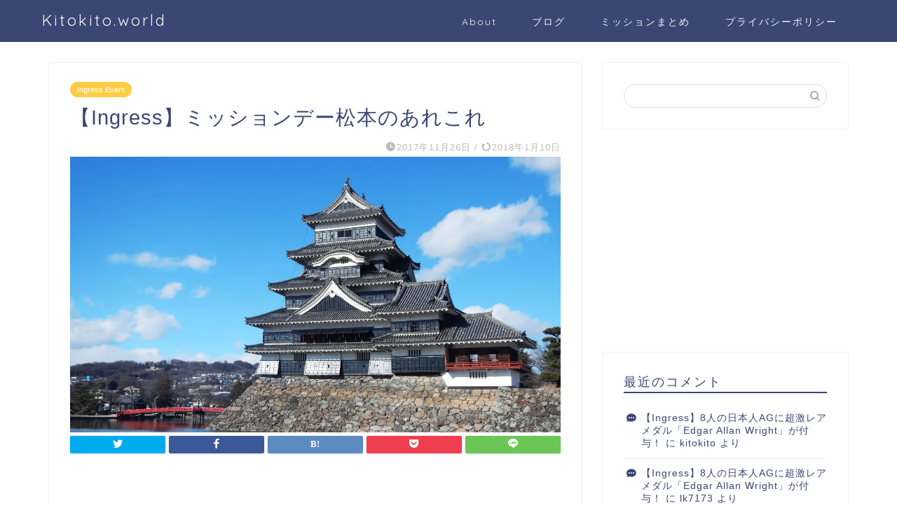

--- FILE ---
content_type: text/html; charset=UTF-8
request_url: https://kitokito.world/ingress-event/missiondaymatsumoto/
body_size: 33229
content:
<!DOCTYPE html>
<html lang="ja">
<head prefix="og: http://ogp.me/ns# fb: http://ogp.me/ns/fb# article: http://ogp.me/ns/article#">
<meta charset="utf-8">
<meta http-equiv="X-UA-Compatible" content="IE=edge">
<meta name="viewport" content="width=device-width, initial-scale=1">
<!-- ここからOGP -->
<meta property="og:type" content="blog">
<meta property="og:title" content="【Ingress】ミッションデー松本のあれこれ｜Kitokito.world"> 
<meta property="og:url" content="https://kitokito.world/ingress-event/missiondaymatsumoto/"> 
<meta property="og:description" content="過去に「Ingressで城下町松本を歩こう」などのイベントが開催された長野県の松本市で２０１８年１月１４日にMDが開催さ"> 
<meta property="og:image" content="https://i0.wp.com/kitokito.world/wp/wp-content/uploads/2017/11/2a7771ecf3463237e4913d20ad9b9eed_l.jpg?fit=4608%2C3456&ssl=1">
<meta property="og:site_name" content="Kitokito.world">
<meta property="fb:admins" content="100002927094428">
<meta name="twitter:card" content="summary_large_image">
<meta name="twitter:site" content="@kitokitoworld">
<!-- ここまでOGP --> 

<meta name="description" itemprop="description" content="過去に「Ingressで城下町松本を歩こう」などのイベントが開催された長野県の松本市で２０１８年１月１４日にMDが開催さ" >

<title>【Ingress】ミッションデー松本のあれこれ - Kitokito.world</title>
	<style>img:is([sizes="auto" i], [sizes^="auto," i]) { contain-intrinsic-size: 3000px 1500px }</style>
	
		<!-- All in One SEO 4.8.5 - aioseo.com -->
	<meta name="description" content="過去に「Ingressで城下町松本を歩こう」などのイベントが開催された長野県の松本市で２０１８年１月１４日にM" />
	<meta name="robots" content="max-image-preview:large" />
	<meta name="author" content="kitokito"/>
	<link rel="canonical" href="https://kitokito.world/ingress-event/missiondaymatsumoto/" />
	<meta name="generator" content="All in One SEO (AIOSEO) 4.8.5" />
		<meta property="og:locale" content="ja_JP" />
		<meta property="og:site_name" content="Kitokito.world - Ingressや欧州に関する新鮮な情報をお届け！" />
		<meta property="og:type" content="article" />
		<meta property="og:title" content="【Ingress】ミッションデー松本のあれこれ - Kitokito.world" />
		<meta property="og:description" content="過去に「Ingressで城下町松本を歩こう」などのイベントが開催された長野県の松本市で２０１８年１月１４日にM" />
		<meta property="og:url" content="https://kitokito.world/ingress-event/missiondaymatsumoto/" />
		<meta property="article:published_time" content="2017-11-25T21:55:08+00:00" />
		<meta property="article:modified_time" content="2018-01-10T11:45:03+00:00" />
		<meta name="twitter:card" content="summary" />
		<meta name="twitter:title" content="【Ingress】ミッションデー松本のあれこれ - Kitokito.world" />
		<meta name="twitter:description" content="過去に「Ingressで城下町松本を歩こう」などのイベントが開催された長野県の松本市で２０１８年１月１４日にM" />
		<script type="application/ld+json" class="aioseo-schema">
			{"@context":"https:\/\/schema.org","@graph":[{"@type":"BlogPosting","@id":"https:\/\/kitokito.world\/ingress-event\/missiondaymatsumoto\/#blogposting","name":"\u3010Ingress\u3011\u30df\u30c3\u30b7\u30e7\u30f3\u30c7\u30fc\u677e\u672c\u306e\u3042\u308c\u3053\u308c - Kitokito.world","headline":"\u3010Ingress\u3011\u30df\u30c3\u30b7\u30e7\u30f3\u30c7\u30fc\u677e\u672c\u306e\u3042\u308c\u3053\u308c","author":{"@id":"https:\/\/kitokito.world\/author\/kitokito\/#author"},"publisher":{"@id":"https:\/\/kitokito.world\/#organization"},"image":{"@type":"ImageObject","url":"https:\/\/i0.wp.com\/kitokito.world\/wp\/wp-content\/uploads\/2017\/11\/2a7771ecf3463237e4913d20ad9b9eed_l.jpg?fit=4608%2C3456&ssl=1","width":4608,"height":3456},"datePublished":"2017-11-26T06:55:08+09:00","dateModified":"2018-01-10T20:45:03+09:00","inLanguage":"ja","mainEntityOfPage":{"@id":"https:\/\/kitokito.world\/ingress-event\/missiondaymatsumoto\/#webpage"},"isPartOf":{"@id":"https:\/\/kitokito.world\/ingress-event\/missiondaymatsumoto\/#webpage"},"articleSection":"Ingress Event, MissionDay, Ingess, MD, \u30df\u30c3\u30b7\u30e7\u30f3\u30c7\u30fc, \u677e\u672c, \u9577\u91ce"},{"@type":"BreadcrumbList","@id":"https:\/\/kitokito.world\/ingress-event\/missiondaymatsumoto\/#breadcrumblist","itemListElement":[{"@type":"ListItem","@id":"https:\/\/kitokito.world#listItem","position":1,"name":"Home","item":"https:\/\/kitokito.world","nextItem":{"@type":"ListItem","@id":"https:\/\/kitokito.world\/category\/ingress-event\/#listItem","name":"Ingress Event"}},{"@type":"ListItem","@id":"https:\/\/kitokito.world\/category\/ingress-event\/#listItem","position":2,"name":"Ingress Event","item":"https:\/\/kitokito.world\/category\/ingress-event\/","nextItem":{"@type":"ListItem","@id":"https:\/\/kitokito.world\/category\/ingress-event\/missionday\/#listItem","name":"MissionDay"},"previousItem":{"@type":"ListItem","@id":"https:\/\/kitokito.world#listItem","name":"Home"}},{"@type":"ListItem","@id":"https:\/\/kitokito.world\/category\/ingress-event\/missionday\/#listItem","position":3,"name":"MissionDay","item":"https:\/\/kitokito.world\/category\/ingress-event\/missionday\/","nextItem":{"@type":"ListItem","@id":"https:\/\/kitokito.world\/ingress-event\/missiondaymatsumoto\/#listItem","name":"\u3010Ingress\u3011\u30df\u30c3\u30b7\u30e7\u30f3\u30c7\u30fc\u677e\u672c\u306e\u3042\u308c\u3053\u308c"},"previousItem":{"@type":"ListItem","@id":"https:\/\/kitokito.world\/category\/ingress-event\/#listItem","name":"Ingress Event"}},{"@type":"ListItem","@id":"https:\/\/kitokito.world\/ingress-event\/missiondaymatsumoto\/#listItem","position":4,"name":"\u3010Ingress\u3011\u30df\u30c3\u30b7\u30e7\u30f3\u30c7\u30fc\u677e\u672c\u306e\u3042\u308c\u3053\u308c","previousItem":{"@type":"ListItem","@id":"https:\/\/kitokito.world\/category\/ingress-event\/missionday\/#listItem","name":"MissionDay"}}]},{"@type":"Organization","@id":"https:\/\/kitokito.world\/#organization","name":"Kitokito.world","description":"Ingress\u3084\u6b27\u5dde\u306b\u95a2\u3059\u308b\u65b0\u9bae\u306a\u60c5\u5831\u3092\u304a\u5c4a\u3051\uff01","url":"https:\/\/kitokito.world\/"},{"@type":"Person","@id":"https:\/\/kitokito.world\/author\/kitokito\/#author","url":"https:\/\/kitokito.world\/author\/kitokito\/","name":"kitokito","image":{"@type":"ImageObject","@id":"https:\/\/kitokito.world\/ingress-event\/missiondaymatsumoto\/#authorImage","url":"https:\/\/secure.gravatar.com\/avatar\/808f95c59925259b29258ea3f7bffd7b94b930ce8e690f9fc7e118d26665ab2c?s=96&d=identicon&r=g","width":96,"height":96,"caption":"kitokito"}},{"@type":"WebPage","@id":"https:\/\/kitokito.world\/ingress-event\/missiondaymatsumoto\/#webpage","url":"https:\/\/kitokito.world\/ingress-event\/missiondaymatsumoto\/","name":"\u3010Ingress\u3011\u30df\u30c3\u30b7\u30e7\u30f3\u30c7\u30fc\u677e\u672c\u306e\u3042\u308c\u3053\u308c - Kitokito.world","description":"\u904e\u53bb\u306b\u300cIngress\u3067\u57ce\u4e0b\u753a\u677e\u672c\u3092\u6b69\u3053\u3046\u300d\u306a\u3069\u306e\u30a4\u30d9\u30f3\u30c8\u304c\u958b\u50ac\u3055\u308c\u305f\u9577\u91ce\u770c\u306e\u677e\u672c\u5e02\u3067\uff12\uff10\uff11\uff18\u5e74\uff11\u6708\uff11\uff14\u65e5\u306bM","inLanguage":"ja","isPartOf":{"@id":"https:\/\/kitokito.world\/#website"},"breadcrumb":{"@id":"https:\/\/kitokito.world\/ingress-event\/missiondaymatsumoto\/#breadcrumblist"},"author":{"@id":"https:\/\/kitokito.world\/author\/kitokito\/#author"},"creator":{"@id":"https:\/\/kitokito.world\/author\/kitokito\/#author"},"image":{"@type":"ImageObject","url":"https:\/\/i0.wp.com\/kitokito.world\/wp\/wp-content\/uploads\/2017\/11\/2a7771ecf3463237e4913d20ad9b9eed_l.jpg?fit=4608%2C3456&ssl=1","@id":"https:\/\/kitokito.world\/ingress-event\/missiondaymatsumoto\/#mainImage","width":4608,"height":3456},"primaryImageOfPage":{"@id":"https:\/\/kitokito.world\/ingress-event\/missiondaymatsumoto\/#mainImage"},"datePublished":"2017-11-26T06:55:08+09:00","dateModified":"2018-01-10T20:45:03+09:00"},{"@type":"WebSite","@id":"https:\/\/kitokito.world\/#website","url":"https:\/\/kitokito.world\/","name":"Kitokito.world","description":"Ingress\u3084\u6b27\u5dde\u306b\u95a2\u3059\u308b\u65b0\u9bae\u306a\u60c5\u5831\u3092\u304a\u5c4a\u3051\uff01","inLanguage":"ja","publisher":{"@id":"https:\/\/kitokito.world\/#organization"}}]}
		</script>
		<!-- All in One SEO -->

<link rel='dns-prefetch' href='//ajax.googleapis.com' />
<link rel='dns-prefetch' href='//cdnjs.cloudflare.com' />
<link rel='dns-prefetch' href='//use.fontawesome.com' />
<link rel='dns-prefetch' href='//secure.gravatar.com' />
<link rel='dns-prefetch' href='//stats.wp.com' />
<link rel='dns-prefetch' href='//v0.wordpress.com' />
<link rel='preconnect' href='//i0.wp.com' />
<link rel='preconnect' href='//c0.wp.com' />
<link rel="alternate" type="application/rss+xml" title="Kitokito.world &raquo; フィード" href="https://kitokito.world/feed/" />
<link rel="alternate" type="application/rss+xml" title="Kitokito.world &raquo; コメントフィード" href="https://kitokito.world/comments/feed/" />
<script type="text/javascript" id="wpp-js" src="https://kitokito.world/wp/wp-content/plugins/wordpress-popular-posts/assets/js/wpp.min.js?ver=7.3.3" data-sampling="0" data-sampling-rate="100" data-api-url="https://kitokito.world/wp-json/wordpress-popular-posts" data-post-id="1585" data-token="276c8beeab" data-lang="0" data-debug="0"></script>
<link rel="alternate" type="application/rss+xml" title="Kitokito.world &raquo; 【Ingress】ミッションデー松本のあれこれ のコメントのフィード" href="https://kitokito.world/ingress-event/missiondaymatsumoto/feed/" />
<script type="text/javascript">
/* <![CDATA[ */
window._wpemojiSettings = {"baseUrl":"https:\/\/s.w.org\/images\/core\/emoji\/16.0.1\/72x72\/","ext":".png","svgUrl":"https:\/\/s.w.org\/images\/core\/emoji\/16.0.1\/svg\/","svgExt":".svg","source":{"concatemoji":"https:\/\/kitokito.world\/wp\/wp-includes\/js\/wp-emoji-release.min.js?ver=6.8.3"}};
/*! This file is auto-generated */
!function(s,n){var o,i,e;function c(e){try{var t={supportTests:e,timestamp:(new Date).valueOf()};sessionStorage.setItem(o,JSON.stringify(t))}catch(e){}}function p(e,t,n){e.clearRect(0,0,e.canvas.width,e.canvas.height),e.fillText(t,0,0);var t=new Uint32Array(e.getImageData(0,0,e.canvas.width,e.canvas.height).data),a=(e.clearRect(0,0,e.canvas.width,e.canvas.height),e.fillText(n,0,0),new Uint32Array(e.getImageData(0,0,e.canvas.width,e.canvas.height).data));return t.every(function(e,t){return e===a[t]})}function u(e,t){e.clearRect(0,0,e.canvas.width,e.canvas.height),e.fillText(t,0,0);for(var n=e.getImageData(16,16,1,1),a=0;a<n.data.length;a++)if(0!==n.data[a])return!1;return!0}function f(e,t,n,a){switch(t){case"flag":return n(e,"\ud83c\udff3\ufe0f\u200d\u26a7\ufe0f","\ud83c\udff3\ufe0f\u200b\u26a7\ufe0f")?!1:!n(e,"\ud83c\udde8\ud83c\uddf6","\ud83c\udde8\u200b\ud83c\uddf6")&&!n(e,"\ud83c\udff4\udb40\udc67\udb40\udc62\udb40\udc65\udb40\udc6e\udb40\udc67\udb40\udc7f","\ud83c\udff4\u200b\udb40\udc67\u200b\udb40\udc62\u200b\udb40\udc65\u200b\udb40\udc6e\u200b\udb40\udc67\u200b\udb40\udc7f");case"emoji":return!a(e,"\ud83e\udedf")}return!1}function g(e,t,n,a){var r="undefined"!=typeof WorkerGlobalScope&&self instanceof WorkerGlobalScope?new OffscreenCanvas(300,150):s.createElement("canvas"),o=r.getContext("2d",{willReadFrequently:!0}),i=(o.textBaseline="top",o.font="600 32px Arial",{});return e.forEach(function(e){i[e]=t(o,e,n,a)}),i}function t(e){var t=s.createElement("script");t.src=e,t.defer=!0,s.head.appendChild(t)}"undefined"!=typeof Promise&&(o="wpEmojiSettingsSupports",i=["flag","emoji"],n.supports={everything:!0,everythingExceptFlag:!0},e=new Promise(function(e){s.addEventListener("DOMContentLoaded",e,{once:!0})}),new Promise(function(t){var n=function(){try{var e=JSON.parse(sessionStorage.getItem(o));if("object"==typeof e&&"number"==typeof e.timestamp&&(new Date).valueOf()<e.timestamp+604800&&"object"==typeof e.supportTests)return e.supportTests}catch(e){}return null}();if(!n){if("undefined"!=typeof Worker&&"undefined"!=typeof OffscreenCanvas&&"undefined"!=typeof URL&&URL.createObjectURL&&"undefined"!=typeof Blob)try{var e="postMessage("+g.toString()+"("+[JSON.stringify(i),f.toString(),p.toString(),u.toString()].join(",")+"));",a=new Blob([e],{type:"text/javascript"}),r=new Worker(URL.createObjectURL(a),{name:"wpTestEmojiSupports"});return void(r.onmessage=function(e){c(n=e.data),r.terminate(),t(n)})}catch(e){}c(n=g(i,f,p,u))}t(n)}).then(function(e){for(var t in e)n.supports[t]=e[t],n.supports.everything=n.supports.everything&&n.supports[t],"flag"!==t&&(n.supports.everythingExceptFlag=n.supports.everythingExceptFlag&&n.supports[t]);n.supports.everythingExceptFlag=n.supports.everythingExceptFlag&&!n.supports.flag,n.DOMReady=!1,n.readyCallback=function(){n.DOMReady=!0}}).then(function(){return e}).then(function(){var e;n.supports.everything||(n.readyCallback(),(e=n.source||{}).concatemoji?t(e.concatemoji):e.wpemoji&&e.twemoji&&(t(e.twemoji),t(e.wpemoji)))}))}((window,document),window._wpemojiSettings);
/* ]]> */
</script>
<style id='wp-emoji-styles-inline-css' type='text/css'>

	img.wp-smiley, img.emoji {
		display: inline !important;
		border: none !important;
		box-shadow: none !important;
		height: 1em !important;
		width: 1em !important;
		margin: 0 0.07em !important;
		vertical-align: -0.1em !important;
		background: none !important;
		padding: 0 !important;
	}
</style>
<link rel='stylesheet' id='wp-block-library-css' href='https://c0.wp.com/c/6.8.3/wp-includes/css/dist/block-library/style.min.css' type='text/css' media='all' />
<style id='classic-theme-styles-inline-css' type='text/css'>
/*! This file is auto-generated */
.wp-block-button__link{color:#fff;background-color:#32373c;border-radius:9999px;box-shadow:none;text-decoration:none;padding:calc(.667em + 2px) calc(1.333em + 2px);font-size:1.125em}.wp-block-file__button{background:#32373c;color:#fff;text-decoration:none}
</style>
<style id='rinkerg-gutenberg-rinker-style-inline-css' type='text/css'>
.wp-block-create-block-block{background-color:#21759b;color:#fff;padding:2px}

</style>
<link rel='stylesheet' id='mediaelement-css' href='https://c0.wp.com/c/6.8.3/wp-includes/js/mediaelement/mediaelementplayer-legacy.min.css' type='text/css' media='all' />
<link rel='stylesheet' id='wp-mediaelement-css' href='https://c0.wp.com/c/6.8.3/wp-includes/js/mediaelement/wp-mediaelement.min.css' type='text/css' media='all' />
<style id='jetpack-sharing-buttons-style-inline-css' type='text/css'>
.jetpack-sharing-buttons__services-list{display:flex;flex-direction:row;flex-wrap:wrap;gap:0;list-style-type:none;margin:5px;padding:0}.jetpack-sharing-buttons__services-list.has-small-icon-size{font-size:12px}.jetpack-sharing-buttons__services-list.has-normal-icon-size{font-size:16px}.jetpack-sharing-buttons__services-list.has-large-icon-size{font-size:24px}.jetpack-sharing-buttons__services-list.has-huge-icon-size{font-size:36px}@media print{.jetpack-sharing-buttons__services-list{display:none!important}}.editor-styles-wrapper .wp-block-jetpack-sharing-buttons{gap:0;padding-inline-start:0}ul.jetpack-sharing-buttons__services-list.has-background{padding:1.25em 2.375em}
</style>
<style id='global-styles-inline-css' type='text/css'>
:root{--wp--preset--aspect-ratio--square: 1;--wp--preset--aspect-ratio--4-3: 4/3;--wp--preset--aspect-ratio--3-4: 3/4;--wp--preset--aspect-ratio--3-2: 3/2;--wp--preset--aspect-ratio--2-3: 2/3;--wp--preset--aspect-ratio--16-9: 16/9;--wp--preset--aspect-ratio--9-16: 9/16;--wp--preset--color--black: #000000;--wp--preset--color--cyan-bluish-gray: #abb8c3;--wp--preset--color--white: #ffffff;--wp--preset--color--pale-pink: #f78da7;--wp--preset--color--vivid-red: #cf2e2e;--wp--preset--color--luminous-vivid-orange: #ff6900;--wp--preset--color--luminous-vivid-amber: #fcb900;--wp--preset--color--light-green-cyan: #7bdcb5;--wp--preset--color--vivid-green-cyan: #00d084;--wp--preset--color--pale-cyan-blue: #8ed1fc;--wp--preset--color--vivid-cyan-blue: #0693e3;--wp--preset--color--vivid-purple: #9b51e0;--wp--preset--gradient--vivid-cyan-blue-to-vivid-purple: linear-gradient(135deg,rgba(6,147,227,1) 0%,rgb(155,81,224) 100%);--wp--preset--gradient--light-green-cyan-to-vivid-green-cyan: linear-gradient(135deg,rgb(122,220,180) 0%,rgb(0,208,130) 100%);--wp--preset--gradient--luminous-vivid-amber-to-luminous-vivid-orange: linear-gradient(135deg,rgba(252,185,0,1) 0%,rgba(255,105,0,1) 100%);--wp--preset--gradient--luminous-vivid-orange-to-vivid-red: linear-gradient(135deg,rgba(255,105,0,1) 0%,rgb(207,46,46) 100%);--wp--preset--gradient--very-light-gray-to-cyan-bluish-gray: linear-gradient(135deg,rgb(238,238,238) 0%,rgb(169,184,195) 100%);--wp--preset--gradient--cool-to-warm-spectrum: linear-gradient(135deg,rgb(74,234,220) 0%,rgb(151,120,209) 20%,rgb(207,42,186) 40%,rgb(238,44,130) 60%,rgb(251,105,98) 80%,rgb(254,248,76) 100%);--wp--preset--gradient--blush-light-purple: linear-gradient(135deg,rgb(255,206,236) 0%,rgb(152,150,240) 100%);--wp--preset--gradient--blush-bordeaux: linear-gradient(135deg,rgb(254,205,165) 0%,rgb(254,45,45) 50%,rgb(107,0,62) 100%);--wp--preset--gradient--luminous-dusk: linear-gradient(135deg,rgb(255,203,112) 0%,rgb(199,81,192) 50%,rgb(65,88,208) 100%);--wp--preset--gradient--pale-ocean: linear-gradient(135deg,rgb(255,245,203) 0%,rgb(182,227,212) 50%,rgb(51,167,181) 100%);--wp--preset--gradient--electric-grass: linear-gradient(135deg,rgb(202,248,128) 0%,rgb(113,206,126) 100%);--wp--preset--gradient--midnight: linear-gradient(135deg,rgb(2,3,129) 0%,rgb(40,116,252) 100%);--wp--preset--font-size--small: 13px;--wp--preset--font-size--medium: 20px;--wp--preset--font-size--large: 36px;--wp--preset--font-size--x-large: 42px;--wp--preset--spacing--20: 0.44rem;--wp--preset--spacing--30: 0.67rem;--wp--preset--spacing--40: 1rem;--wp--preset--spacing--50: 1.5rem;--wp--preset--spacing--60: 2.25rem;--wp--preset--spacing--70: 3.38rem;--wp--preset--spacing--80: 5.06rem;--wp--preset--shadow--natural: 6px 6px 9px rgba(0, 0, 0, 0.2);--wp--preset--shadow--deep: 12px 12px 50px rgba(0, 0, 0, 0.4);--wp--preset--shadow--sharp: 6px 6px 0px rgba(0, 0, 0, 0.2);--wp--preset--shadow--outlined: 6px 6px 0px -3px rgba(255, 255, 255, 1), 6px 6px rgba(0, 0, 0, 1);--wp--preset--shadow--crisp: 6px 6px 0px rgba(0, 0, 0, 1);}:where(.is-layout-flex){gap: 0.5em;}:where(.is-layout-grid){gap: 0.5em;}body .is-layout-flex{display: flex;}.is-layout-flex{flex-wrap: wrap;align-items: center;}.is-layout-flex > :is(*, div){margin: 0;}body .is-layout-grid{display: grid;}.is-layout-grid > :is(*, div){margin: 0;}:where(.wp-block-columns.is-layout-flex){gap: 2em;}:where(.wp-block-columns.is-layout-grid){gap: 2em;}:where(.wp-block-post-template.is-layout-flex){gap: 1.25em;}:where(.wp-block-post-template.is-layout-grid){gap: 1.25em;}.has-black-color{color: var(--wp--preset--color--black) !important;}.has-cyan-bluish-gray-color{color: var(--wp--preset--color--cyan-bluish-gray) !important;}.has-white-color{color: var(--wp--preset--color--white) !important;}.has-pale-pink-color{color: var(--wp--preset--color--pale-pink) !important;}.has-vivid-red-color{color: var(--wp--preset--color--vivid-red) !important;}.has-luminous-vivid-orange-color{color: var(--wp--preset--color--luminous-vivid-orange) !important;}.has-luminous-vivid-amber-color{color: var(--wp--preset--color--luminous-vivid-amber) !important;}.has-light-green-cyan-color{color: var(--wp--preset--color--light-green-cyan) !important;}.has-vivid-green-cyan-color{color: var(--wp--preset--color--vivid-green-cyan) !important;}.has-pale-cyan-blue-color{color: var(--wp--preset--color--pale-cyan-blue) !important;}.has-vivid-cyan-blue-color{color: var(--wp--preset--color--vivid-cyan-blue) !important;}.has-vivid-purple-color{color: var(--wp--preset--color--vivid-purple) !important;}.has-black-background-color{background-color: var(--wp--preset--color--black) !important;}.has-cyan-bluish-gray-background-color{background-color: var(--wp--preset--color--cyan-bluish-gray) !important;}.has-white-background-color{background-color: var(--wp--preset--color--white) !important;}.has-pale-pink-background-color{background-color: var(--wp--preset--color--pale-pink) !important;}.has-vivid-red-background-color{background-color: var(--wp--preset--color--vivid-red) !important;}.has-luminous-vivid-orange-background-color{background-color: var(--wp--preset--color--luminous-vivid-orange) !important;}.has-luminous-vivid-amber-background-color{background-color: var(--wp--preset--color--luminous-vivid-amber) !important;}.has-light-green-cyan-background-color{background-color: var(--wp--preset--color--light-green-cyan) !important;}.has-vivid-green-cyan-background-color{background-color: var(--wp--preset--color--vivid-green-cyan) !important;}.has-pale-cyan-blue-background-color{background-color: var(--wp--preset--color--pale-cyan-blue) !important;}.has-vivid-cyan-blue-background-color{background-color: var(--wp--preset--color--vivid-cyan-blue) !important;}.has-vivid-purple-background-color{background-color: var(--wp--preset--color--vivid-purple) !important;}.has-black-border-color{border-color: var(--wp--preset--color--black) !important;}.has-cyan-bluish-gray-border-color{border-color: var(--wp--preset--color--cyan-bluish-gray) !important;}.has-white-border-color{border-color: var(--wp--preset--color--white) !important;}.has-pale-pink-border-color{border-color: var(--wp--preset--color--pale-pink) !important;}.has-vivid-red-border-color{border-color: var(--wp--preset--color--vivid-red) !important;}.has-luminous-vivid-orange-border-color{border-color: var(--wp--preset--color--luminous-vivid-orange) !important;}.has-luminous-vivid-amber-border-color{border-color: var(--wp--preset--color--luminous-vivid-amber) !important;}.has-light-green-cyan-border-color{border-color: var(--wp--preset--color--light-green-cyan) !important;}.has-vivid-green-cyan-border-color{border-color: var(--wp--preset--color--vivid-green-cyan) !important;}.has-pale-cyan-blue-border-color{border-color: var(--wp--preset--color--pale-cyan-blue) !important;}.has-vivid-cyan-blue-border-color{border-color: var(--wp--preset--color--vivid-cyan-blue) !important;}.has-vivid-purple-border-color{border-color: var(--wp--preset--color--vivid-purple) !important;}.has-vivid-cyan-blue-to-vivid-purple-gradient-background{background: var(--wp--preset--gradient--vivid-cyan-blue-to-vivid-purple) !important;}.has-light-green-cyan-to-vivid-green-cyan-gradient-background{background: var(--wp--preset--gradient--light-green-cyan-to-vivid-green-cyan) !important;}.has-luminous-vivid-amber-to-luminous-vivid-orange-gradient-background{background: var(--wp--preset--gradient--luminous-vivid-amber-to-luminous-vivid-orange) !important;}.has-luminous-vivid-orange-to-vivid-red-gradient-background{background: var(--wp--preset--gradient--luminous-vivid-orange-to-vivid-red) !important;}.has-very-light-gray-to-cyan-bluish-gray-gradient-background{background: var(--wp--preset--gradient--very-light-gray-to-cyan-bluish-gray) !important;}.has-cool-to-warm-spectrum-gradient-background{background: var(--wp--preset--gradient--cool-to-warm-spectrum) !important;}.has-blush-light-purple-gradient-background{background: var(--wp--preset--gradient--blush-light-purple) !important;}.has-blush-bordeaux-gradient-background{background: var(--wp--preset--gradient--blush-bordeaux) !important;}.has-luminous-dusk-gradient-background{background: var(--wp--preset--gradient--luminous-dusk) !important;}.has-pale-ocean-gradient-background{background: var(--wp--preset--gradient--pale-ocean) !important;}.has-electric-grass-gradient-background{background: var(--wp--preset--gradient--electric-grass) !important;}.has-midnight-gradient-background{background: var(--wp--preset--gradient--midnight) !important;}.has-small-font-size{font-size: var(--wp--preset--font-size--small) !important;}.has-medium-font-size{font-size: var(--wp--preset--font-size--medium) !important;}.has-large-font-size{font-size: var(--wp--preset--font-size--large) !important;}.has-x-large-font-size{font-size: var(--wp--preset--font-size--x-large) !important;}
:where(.wp-block-post-template.is-layout-flex){gap: 1.25em;}:where(.wp-block-post-template.is-layout-grid){gap: 1.25em;}
:where(.wp-block-columns.is-layout-flex){gap: 2em;}:where(.wp-block-columns.is-layout-grid){gap: 2em;}
:root :where(.wp-block-pullquote){font-size: 1.5em;line-height: 1.6;}
</style>
<link rel='stylesheet' id='toc-screen-css' href='https://kitokito.world/wp/wp-content/plugins/table-of-contents-plus/screen.min.css?ver=2411.1' type='text/css' media='all' />
<style id='toc-screen-inline-css' type='text/css'>
div#toc_container {width: 100%;}
</style>
<link rel='stylesheet' id='mamahack_style-css' href='https://kitokito.world/wp/wp-content/plugins/like-me-if-you-like-this-article/css/mamahack.css?ver=6.8.3' type='text/css' media='all' />
<link rel='stylesheet' id='wordpress-popular-posts-css-css' href='https://kitokito.world/wp/wp-content/plugins/wordpress-popular-posts/assets/css/wpp.css?ver=7.3.3' type='text/css' media='all' />
<link rel='stylesheet' id='yyi_rinker_stylesheet-css' href='https://kitokito.world/wp/wp-content/plugins/yyi-rinker/css/style.css?v=1.11.1&#038;ver=6.8.3' type='text/css' media='all' />
<link rel='stylesheet' id='theme-style-css' href='https://kitokito.world/wp/wp-content/themes/jin/style.css?ver=6.8.3' type='text/css' media='all' />
<link rel='stylesheet' id='fontawesome-style-css' href='https://use.fontawesome.com/releases/v5.6.3/css/all.css?ver=6.8.3' type='text/css' media='all' />
<link rel='stylesheet' id='swiper-style-css' href='https://cdnjs.cloudflare.com/ajax/libs/Swiper/4.0.7/css/swiper.min.css?ver=6.8.3' type='text/css' media='all' />
<script type="text/javascript" src="https://ajax.googleapis.com/ajax/libs/jquery/1.12.4/jquery.min.js?ver=6.8.3" id="jquery-js"></script>
<script type="text/javascript" src="https://kitokito.world/wp/wp-content/plugins/yyi-rinker/js/event-tracking.js?v=1.11.1" id="yyi_rinker_event_tracking_script-js"></script>
<link rel="https://api.w.org/" href="https://kitokito.world/wp-json/" /><link rel="alternate" title="JSON" type="application/json" href="https://kitokito.world/wp-json/wp/v2/posts/1585" /><link rel='shortlink' href='https://wp.me/p9fnab-pz' />
<link rel="alternate" title="oEmbed (JSON)" type="application/json+oembed" href="https://kitokito.world/wp-json/oembed/1.0/embed?url=https%3A%2F%2Fkitokito.world%2Fingress-event%2Fmissiondaymatsumoto%2F" />
<link rel="alternate" title="oEmbed (XML)" type="text/xml+oembed" href="https://kitokito.world/wp-json/oembed/1.0/embed?url=https%3A%2F%2Fkitokito.world%2Fingress-event%2Fmissiondaymatsumoto%2F&#038;format=xml" />
	<style>img#wpstats{display:none}</style>
		<meta name="google-site-verification" content="7iurV9zTwaSzDR1WxfBkWNm27sWAQLC0YtRFrEKqHTs" />            <style id="wpp-loading-animation-styles">@-webkit-keyframes bgslide{from{background-position-x:0}to{background-position-x:-200%}}@keyframes bgslide{from{background-position-x:0}to{background-position-x:-200%}}.wpp-widget-block-placeholder,.wpp-shortcode-placeholder{margin:0 auto;width:60px;height:3px;background:#dd3737;background:linear-gradient(90deg,#dd3737 0%,#571313 10%,#dd3737 100%);background-size:200% auto;border-radius:3px;-webkit-animation:bgslide 1s infinite linear;animation:bgslide 1s infinite linear}</style>
            <style>
.yyi-rinker-images {
    display: flex;
    justify-content: center;
    align-items: center;
    position: relative;

}
div.yyi-rinker-image img.yyi-rinker-main-img.hidden {
    display: none;
}

.yyi-rinker-images-arrow {
    cursor: pointer;
    position: absolute;
    top: 50%;
    display: block;
    margin-top: -11px;
    opacity: 0.6;
    width: 22px;
}

.yyi-rinker-images-arrow-left{
    left: -10px;
}
.yyi-rinker-images-arrow-right{
    right: -10px;
}

.yyi-rinker-images-arrow-left.hidden {
    display: none;
}

.yyi-rinker-images-arrow-right.hidden {
    display: none;
}
div.yyi-rinker-contents.yyi-rinker-design-tate  div.yyi-rinker-box{
    flex-direction: column;
}

div.yyi-rinker-contents.yyi-rinker-design-slim div.yyi-rinker-box .yyi-rinker-links {
    flex-direction: column;
}

div.yyi-rinker-contents.yyi-rinker-design-slim div.yyi-rinker-info {
    width: 100%;
}

div.yyi-rinker-contents.yyi-rinker-design-slim .yyi-rinker-title {
    text-align: center;
}

div.yyi-rinker-contents.yyi-rinker-design-slim .yyi-rinker-links {
    text-align: center;
}
div.yyi-rinker-contents.yyi-rinker-design-slim .yyi-rinker-image {
    margin: auto;
}

div.yyi-rinker-contents.yyi-rinker-design-slim div.yyi-rinker-info ul.yyi-rinker-links li {
	align-self: stretch;
}
div.yyi-rinker-contents.yyi-rinker-design-slim div.yyi-rinker-box div.yyi-rinker-info {
	padding: 0;
}
div.yyi-rinker-contents.yyi-rinker-design-slim div.yyi-rinker-box {
	flex-direction: column;
	padding: 14px 5px 0;
}

.yyi-rinker-design-slim div.yyi-rinker-box div.yyi-rinker-info {
	text-align: center;
}

.yyi-rinker-design-slim div.price-box span.price {
	display: block;
}

div.yyi-rinker-contents.yyi-rinker-design-slim div.yyi-rinker-info div.yyi-rinker-title a{
	font-size:16px;
}

div.yyi-rinker-contents.yyi-rinker-design-slim ul.yyi-rinker-links li.amazonkindlelink:before,  div.yyi-rinker-contents.yyi-rinker-design-slim ul.yyi-rinker-links li.amazonlink:before,  div.yyi-rinker-contents.yyi-rinker-design-slim ul.yyi-rinker-links li.rakutenlink:before, div.yyi-rinker-contents.yyi-rinker-design-slim ul.yyi-rinker-links li.yahoolink:before, div.yyi-rinker-contents.yyi-rinker-design-slim ul.yyi-rinker-links li.mercarilink:before {
	font-size:12px;
}

div.yyi-rinker-contents.yyi-rinker-design-slim ul.yyi-rinker-links li a {
	font-size: 13px;
}
.entry-content ul.yyi-rinker-links li {
	padding: 0;
}

div.yyi-rinker-contents .yyi-rinker-attention.attention_desing_right_ribbon {
    width: 89px;
    height: 91px;
    position: absolute;
    top: -1px;
    right: -1px;
    left: auto;
    overflow: hidden;
}

div.yyi-rinker-contents .yyi-rinker-attention.attention_desing_right_ribbon span {
    display: inline-block;
    width: 146px;
    position: absolute;
    padding: 4px 0;
    left: -13px;
    top: 12px;
    text-align: center;
    font-size: 12px;
    line-height: 24px;
    -webkit-transform: rotate(45deg);
    transform: rotate(45deg);
    box-shadow: 0 1px 3px rgba(0, 0, 0, 0.2);
}

div.yyi-rinker-contents .yyi-rinker-attention.attention_desing_right_ribbon {
    background: none;
}
.yyi-rinker-attention.attention_desing_right_ribbon .yyi-rinker-attention-after,
.yyi-rinker-attention.attention_desing_right_ribbon .yyi-rinker-attention-before{
display:none;
}
div.yyi-rinker-use-right_ribbon div.yyi-rinker-title {
    margin-right: 2rem;
}

				</style>	<style type="text/css">
		#wrapper{
							background-color: #fff;
				background-image: url();
					}
		.related-entry-headline-text span:before,
		#comment-title span:before,
		#reply-title span:before{
			background-color: #3b4675;
			border-color: #3b4675!important;
		}
		
		#breadcrumb:after,
		#page-top a{	
			background-color: #3b4675;
		}
				footer{
			background-color: #3b4675;
		}
		.footer-inner a,
		#copyright,
		#copyright-center{
			border-color: #fff!important;
			color: #fff!important;
		}
		#footer-widget-area
		{
			border-color: #fff!important;
		}
				.page-top-footer a{
			color: #3b4675!important;
		}
				#breadcrumb ul li,
		#breadcrumb ul li a{
			color: #3b4675!important;
		}
		
		body,
		a,
		a:link,
		a:visited,
		.my-profile,
		.widgettitle,
		.tabBtn-mag label{
			color: #3b4675;
		}
		a:hover{
			color: #008db7;
		}
						.widget_nav_menu ul > li > a:before,
		.widget_categories ul > li > a:before,
		.widget_pages ul > li > a:before,
		.widget_recent_entries ul > li > a:before,
		.widget_archive ul > li > a:before,
		.widget_archive form:after,
		.widget_categories form:after,
		.widget_nav_menu ul > li > ul.sub-menu > li > a:before,
		.widget_categories ul > li > .children > li > a:before,
		.widget_pages ul > li > .children > li > a:before,
		.widget_nav_menu ul > li > ul.sub-menu > li > ul.sub-menu li > a:before,
		.widget_categories ul > li > .children > li > .children li > a:before,
		.widget_pages ul > li > .children > li > .children li > a:before{
			color: #3b4675;
		}
		.widget_nav_menu ul .sub-menu .sub-menu li a:before{
			background-color: #3b4675!important;
		}
		footer .footer-widget,
		footer .footer-widget a,
		footer .footer-widget ul li,
		.footer-widget.widget_nav_menu ul > li > a:before,
		.footer-widget.widget_categories ul > li > a:before,
		.footer-widget.widget_recent_entries ul > li > a:before,
		.footer-widget.widget_pages ul > li > a:before,
		.footer-widget.widget_archive ul > li > a:before,
		footer .widget_tag_cloud .tagcloud a:before{
			color: #fff!important;
			border-color: #fff!important;
		}
		footer .footer-widget .widgettitle{
			color: #fff!important;
			border-color: #ffcd44!important;
		}
		footer .widget_nav_menu ul .children .children li a:before,
		footer .widget_categories ul .children .children li a:before,
		footer .widget_nav_menu ul .sub-menu .sub-menu li a:before{
			background-color: #fff!important;
		}
		#drawernav a:hover,
		.post-list-title,
		#prev-next p,
		#toc_container .toc_list li a{
			color: #3b4675!important;
		}
		
		#header-box{
			background-color: #3b4675;
		}
						@media (min-width: 768px) {
		#header-box .header-box10-bg:before,
		#header-box .header-box11-bg:before{
			border-radius: 2px;
		}
		}
										@media (min-width: 768px) {
			.top-image-meta{
				margin-top: calc(0px - 30px);
			}
		}
		@media (min-width: 1200px) {
			.top-image-meta{
				margin-top: calc(0px);
			}
		}
				.pickup-contents:before{
			background-color: #3b4675!important;
		}
		
		.main-image-text{
			color: #555;
		}
		.main-image-text-sub{
			color: #555;
		}
		
				@media (min-width: 481px) {
			#site-info{
				padding-top: 15px!important;
				padding-bottom: 15px!important;
			}
		}
		
		#site-info span a{
			color: #f4f4f4!important;
		}
		
				#headmenu .headsns .line a svg{
			fill: #f4f4f4!important;
		}
		#headmenu .headsns a,
		#headmenu{
			color: #f4f4f4!important;
			border-color:#f4f4f4!important;
		}
						.profile-follow .line-sns a svg{
			fill: #3b4675!important;
		}
		.profile-follow .line-sns a:hover svg{
			fill: #ffcd44!important;
		}
		.profile-follow a{
			color: #3b4675!important;
			border-color:#3b4675!important;
		}
		.profile-follow a:hover,
		#headmenu .headsns a:hover{
			color:#ffcd44!important;
			border-color:#ffcd44!important;
		}
				.search-box:hover{
			color:#ffcd44!important;
			border-color:#ffcd44!important;
		}
				#header #headmenu .headsns .line a:hover svg{
			fill:#ffcd44!important;
		}
		.cps-icon-bar,
		#navtoggle:checked + .sp-menu-open .cps-icon-bar{
			background-color: #f4f4f4;
		}
		#nav-container{
			background-color: #fff;
		}
		.menu-box .menu-item svg{
			fill:#f4f4f4;
		}
		#drawernav ul.menu-box > li > a,
		#drawernav2 ul.menu-box > li > a,
		#drawernav3 ul.menu-box > li > a,
		#drawernav4 ul.menu-box > li > a,
		#drawernav5 ul.menu-box > li > a,
		#drawernav ul.menu-box > li.menu-item-has-children:after,
		#drawernav2 ul.menu-box > li.menu-item-has-children:after,
		#drawernav3 ul.menu-box > li.menu-item-has-children:after,
		#drawernav4 ul.menu-box > li.menu-item-has-children:after,
		#drawernav5 ul.menu-box > li.menu-item-has-children:after{
			color: #f4f4f4!important;
		}
		#drawernav ul.menu-box li a,
		#drawernav2 ul.menu-box li a,
		#drawernav3 ul.menu-box li a,
		#drawernav4 ul.menu-box li a,
		#drawernav5 ul.menu-box li a{
			font-size: 14px!important;
		}
		#drawernav3 ul.menu-box > li{
			color: #3b4675!important;
		}
		#drawernav4 .menu-box > .menu-item > a:after,
		#drawernav3 .menu-box > .menu-item > a:after,
		#drawernav .menu-box > .menu-item > a:after{
			background-color: #f4f4f4!important;
		}
		#drawernav2 .menu-box > .menu-item:hover,
		#drawernav5 .menu-box > .menu-item:hover{
			border-top-color: #3b4675!important;
		}
				.cps-info-bar a{
			background-color: #ffcd44!important;
		}
				@media (min-width: 768px) {
			.post-list-mag .post-list-item:not(:nth-child(2n)){
				margin-right: 2.6%;
			}
		}
				@media (min-width: 768px) {
			#tab-1:checked ~ .tabBtn-mag li [for="tab-1"]:after,
			#tab-2:checked ~ .tabBtn-mag li [for="tab-2"]:after,
			#tab-3:checked ~ .tabBtn-mag li [for="tab-3"]:after,
			#tab-4:checked ~ .tabBtn-mag li [for="tab-4"]:after{
				border-top-color: #3b4675!important;
			}
			.tabBtn-mag label{
				border-bottom-color: #3b4675!important;
			}
		}
		#tab-1:checked ~ .tabBtn-mag li [for="tab-1"],
		#tab-2:checked ~ .tabBtn-mag li [for="tab-2"],
		#tab-3:checked ~ .tabBtn-mag li [for="tab-3"],
		#tab-4:checked ~ .tabBtn-mag li [for="tab-4"],
		#prev-next a.next:after,
		#prev-next a.prev:after,
		.more-cat-button a:hover span:before{
			background-color: #3b4675!important;
		}
		

		.swiper-slide .post-list-cat,
		.post-list-mag .post-list-cat,
		.post-list-mag3col .post-list-cat,
		.post-list-mag-sp1col .post-list-cat,
		.swiper-pagination-bullet-active,
		.pickup-cat,
		.post-list .post-list-cat,
		#breadcrumb .bcHome a:hover span:before,
		.popular-item:nth-child(1) .pop-num,
		.popular-item:nth-child(2) .pop-num,
		.popular-item:nth-child(3) .pop-num{
			background-color: #ffcd44!important;
		}
		.sidebar-btn a,
		.profile-sns-menu{
			background-color: #ffcd44!important;
		}
		.sp-sns-menu a,
		.pickup-contents-box a:hover .pickup-title{
			border-color: #3b4675!important;
			color: #3b4675!important;
		}
				.pro-line svg{
			fill: #3b4675!important;
		}
		.cps-post-cat a,
		.meta-cat,
		.popular-cat{
			background-color: #ffcd44!important;
			border-color: #ffcd44!important;
		}
		.tagicon,
		.tag-box a,
		#toc_container .toc_list > li,
		#toc_container .toc_title{
			color: #3b4675!important;
		}
		.widget_tag_cloud a::before{
			color: #3b4675!important;
		}
		.tag-box a,
		#toc_container:before{
			border-color: #3b4675!important;
		}
		.cps-post-cat a:hover{
			color: #008db7!important;
		}
		.pagination li:not([class*="current"]) a:hover,
		.widget_tag_cloud a:hover{
			background-color: #3b4675!important;
		}
		.pagination li:not([class*="current"]) a:hover{
			opacity: 0.5!important;
		}
		.pagination li.current a{
			background-color: #3b4675!important;
			border-color: #3b4675!important;
		}
		.nextpage a:hover span {
			color: #3b4675!important;
			border-color: #3b4675!important;
		}
		.cta-content:before{
			background-color: #6FBFCA!important;
		}
		.cta-text,
		.info-title{
			color: #fff!important;
		}
		#footer-widget-area.footer_style1 .widgettitle{
			border-color: #ffcd44!important;
		}
		.sidebar_style1 .widgettitle,
		.sidebar_style5 .widgettitle{
			border-color: #3b4675!important;
		}
		.sidebar_style2 .widgettitle,
		.sidebar_style4 .widgettitle,
		.sidebar_style6 .widgettitle,
		#home-bottom-widget .widgettitle,
		#home-top-widget .widgettitle,
		#post-bottom-widget .widgettitle,
		#post-top-widget .widgettitle{
			background-color: #3b4675!important;
		}
		#home-bottom-widget .widget_search .search-box input[type="submit"],
		#home-top-widget .widget_search .search-box input[type="submit"],
		#post-bottom-widget .widget_search .search-box input[type="submit"],
		#post-top-widget .widget_search .search-box input[type="submit"]{
			background-color: #ffcd44!important;
		}
		
		.tn-logo-size{
			font-size: 160%!important;
		}
		@media (min-width: 481px) {
		.tn-logo-size img{
			width: calc(160%*0.5)!important;
		}
		}
		@media (min-width: 768px) {
		.tn-logo-size img{
			width: calc(160%*2.2)!important;
		}
		}
		@media (min-width: 1200px) {
		.tn-logo-size img{
			width: 160%!important;
		}
		}
		.sp-logo-size{
			font-size: 100%!important;
		}
		.sp-logo-size img{
			width: 100%!important;
		}
				.cps-post-main ul > li:before,
		.cps-post-main ol > li:before{
			background-color: #ffcd44!important;
		}
		.profile-card .profile-title{
			background-color: #3b4675!important;
		}
		.profile-card{
			border-color: #3b4675!important;
		}
		.cps-post-main a{
			color:#008db7;
		}
		.cps-post-main .marker{
			background: -webkit-linear-gradient( transparent 60%, #ffcedb 0% ) ;
			background: linear-gradient( transparent 60%, #ffcedb 0% ) ;
		}
		.cps-post-main .marker2{
			background: -webkit-linear-gradient( transparent 60%, #a9eaf2 0% ) ;
			background: linear-gradient( transparent 60%, #a9eaf2 0% ) ;
		}
		.cps-post-main .jic-sc{
			color:#e9546b;
		}
		
		
		.simple-box1{
			border-color:#ef9b9b!important;
		}
		.simple-box2{
			border-color:#f2bf7d!important;
		}
		.simple-box3{
			border-color:#b5e28a!important;
		}
		.simple-box4{
			border-color:#7badd8!important;
		}
		.simple-box4:before{
			background-color: #7badd8;
		}
		.simple-box5{
			border-color:#e896c7!important;
		}
		.simple-box5:before{
			background-color: #e896c7;
		}
		.simple-box6{
			background-color:#fffdef!important;
		}
		.simple-box7{
			border-color:#def1f9!important;
		}
		.simple-box7:before{
			background-color:#def1f9!important;
		}
		.simple-box8{
			border-color:#96ddc1!important;
		}
		.simple-box8:before{
			background-color:#96ddc1!important;
		}
		.simple-box9:before{
			background-color:#e1c0e8!important;
		}
				.simple-box9:after{
			border-color:#e1c0e8 #e1c0e8 #fff #fff!important;
		}
				
		.kaisetsu-box1:before,
		.kaisetsu-box1-title{
			background-color:#ffb49e!important;
		}
		.kaisetsu-box2{
			border-color:#89c2f4!important;
		}
		.kaisetsu-box2-title{
			background-color:#89c2f4!important;
		}
		.kaisetsu-box4{
			border-color:#ea91a9!important;
		}
		.kaisetsu-box4-title{
			background-color:#ea91a9!important;
		}
		.kaisetsu-box5:before{
			background-color:#57b3ba!important;
		}
		.kaisetsu-box5-title{
			background-color:#57b3ba!important;
		}
		
		.concept-box1{
			border-color:#85db8f!important;
		}
		.concept-box1:after{
			background-color:#85db8f!important;
		}
		.concept-box1:before{
			content:"ポイント"!important;
			color:#85db8f!important;
		}
		.concept-box2{
			border-color:#f7cf6a!important;
		}
		.concept-box2:after{
			background-color:#f7cf6a!important;
		}
		.concept-box2:before{
			content:"注意点"!important;
			color:#f7cf6a!important;
		}
		.concept-box3{
			border-color:#86cee8!important;
		}
		.concept-box3:after{
			background-color:#86cee8!important;
		}
		.concept-box3:before{
			content:"良い例"!important;
			color:#86cee8!important;
		}
		.concept-box4{
			border-color:#ed8989!important;
		}
		.concept-box4:after{
			background-color:#ed8989!important;
		}
		.concept-box4:before{
			content:"悪い例"!important;
			color:#ed8989!important;
		}
		.concept-box5{
			border-color:#9e9e9e!important;
		}
		.concept-box5:after{
			background-color:#9e9e9e!important;
		}
		.concept-box5:before{
			content:"参考"!important;
			color:#9e9e9e!important;
		}
		.concept-box6{
			border-color:#8eaced!important;
		}
		.concept-box6:after{
			background-color:#8eaced!important;
		}
		.concept-box6:before{
			content:"メモ"!important;
			color:#8eaced!important;
		}
		
		.innerlink-box1,
		.blog-card{
			border-color:#73bc9b!important;
		}
		.innerlink-box1-title{
			background-color:#73bc9b!important;
			border-color:#73bc9b!important;
		}
		.innerlink-box1:before,
		.blog-card-hl-box{
			background-color:#73bc9b!important;
		}
				
		.jin-ac-box01-title::after{
			color: #3b4675;
		}
		
		.color-button01 a,
		.color-button01 a:hover,
		.color-button01:before{
			background-color: #008db7!important;
		}
		.top-image-btn-color a,
		.top-image-btn-color a:hover,
		.top-image-btn-color:before{
			background-color: #ffcd44!important;
		}
		.color-button02 a,
		.color-button02 a:hover,
		.color-button02:before{
			background-color: #d9333f!important;
		}
		
		.color-button01-big a,
		.color-button01-big a:hover,
		.color-button01-big:before{
			background-color: #3296d1!important;
		}
		.color-button01-big a,
		.color-button01-big:before{
			border-radius: 5px!important;
		}
		.color-button01-big a{
			padding-top: 20px!important;
			padding-bottom: 20px!important;
		}
		
		.color-button02-big a,
		.color-button02-big a:hover,
		.color-button02-big:before{
			background-color: #83d159!important;
		}
		.color-button02-big a,
		.color-button02-big:before{
			border-radius: 5px!important;
		}
		.color-button02-big a{
			padding-top: 20px!important;
			padding-bottom: 20px!important;
		}
				.color-button01-big{
			width: 75%!important;
		}
		.color-button02-big{
			width: 75%!important;
		}
				
		
					.top-image-btn-color:before,
			.color-button01:before,
			.color-button02:before,
			.color-button01-big:before,
			.color-button02-big:before{
				bottom: -1px;
				left: -1px;
				width: 100%;
				height: 100%;
				border-radius: 6px;
				box-shadow: 0px 1px 5px 0px rgba(0, 0, 0, 0.25);
				-webkit-transition: all .4s;
				transition: all .4s;
			}
			.top-image-btn-color a:hover,
			.color-button01 a:hover,
			.color-button02 a:hover,
			.color-button01-big a:hover,
			.color-button02-big a:hover{
				-webkit-transform: translateY(2px);
				transform: translateY(2px);
				-webkit-filter: brightness(0.95);
				 filter: brightness(0.95);
			}
			.top-image-btn-color:hover:before,
			.color-button01:hover:before,
			.color-button02:hover:before,
			.color-button01-big:hover:before,
			.color-button02-big:hover:before{
				-webkit-transform: translateY(2px);
				transform: translateY(2px);
				box-shadow: none!important;
			}
				
		.h2-style01 h2,
		.h2-style02 h2:before,
		.h2-style03 h2,
		.h2-style04 h2:before,
		.h2-style05 h2,
		.h2-style07 h2:before,
		.h2-style07 h2:after,
		.h3-style03 h3:before,
		.h3-style02 h3:before,
		.h3-style05 h3:before,
		.h3-style07 h3:before,
		.h2-style08 h2:after,
		.h2-style10 h2:before,
		.h2-style10 h2:after,
		.h3-style02 h3:after,
		.h4-style02 h4:before{
			background-color: #3b4675!important;
		}
		.h3-style01 h3,
		.h3-style04 h3,
		.h3-style05 h3,
		.h3-style06 h3,
		.h4-style01 h4,
		.h2-style02 h2,
		.h2-style08 h2,
		.h2-style08 h2:before,
		.h2-style09 h2,
		.h4-style03 h4{
			border-color: #3b4675!important;
		}
		.h2-style05 h2:before{
			border-top-color: #3b4675!important;
		}
		.h2-style06 h2:before,
		.sidebar_style3 .widgettitle:after{
			background-image: linear-gradient(
				-45deg,
				transparent 25%,
				#3b4675 25%,
				#3b4675 50%,
				transparent 50%,
				transparent 75%,
				#3b4675 75%,
				#3b4675			);
		}
				.jin-h2-icons.h2-style02 h2 .jic:before,
		.jin-h2-icons.h2-style04 h2 .jic:before,
		.jin-h2-icons.h2-style06 h2 .jic:before,
		.jin-h2-icons.h2-style07 h2 .jic:before,
		.jin-h2-icons.h2-style08 h2 .jic:before,
		.jin-h2-icons.h2-style09 h2 .jic:before,
		.jin-h2-icons.h2-style10 h2 .jic:before,
		.jin-h3-icons.h3-style01 h3 .jic:before,
		.jin-h3-icons.h3-style02 h3 .jic:before,
		.jin-h3-icons.h3-style03 h3 .jic:before,
		.jin-h3-icons.h3-style04 h3 .jic:before,
		.jin-h3-icons.h3-style05 h3 .jic:before,
		.jin-h3-icons.h3-style06 h3 .jic:before,
		.jin-h3-icons.h3-style07 h3 .jic:before,
		.jin-h4-icons.h4-style01 h4 .jic:before,
		.jin-h4-icons.h4-style02 h4 .jic:before,
		.jin-h4-icons.h4-style03 h4 .jic:before,
		.jin-h4-icons.h4-style04 h4 .jic:before{
			color:#3b4675;
		}
		
		@media all and (-ms-high-contrast:none){
			*::-ms-backdrop, .color-button01:before,
			.color-button02:before,
			.color-button01-big:before,
			.color-button02-big:before{
				background-color: #595857!important;
			}
		}
		
		.jin-lp-h2 h2,
		.jin-lp-h2 h2{
			background-color: transparent!important;
			border-color: transparent!important;
			color: #3b4675!important;
		}
		.jincolumn-h3style2{
			border-color:#3b4675!important;
		}
		.jinlph2-style1 h2:first-letter{
			color:#3b4675!important;
		}
		.jinlph2-style2 h2,
		.jinlph2-style3 h2{
			border-color:#3b4675!important;
		}
		.jin-photo-title .jin-fusen1-down,
		.jin-photo-title .jin-fusen1-even,
		.jin-photo-title .jin-fusen1-up{
			border-left-color:#3b4675;
		}
		.jin-photo-title .jin-fusen2,
		.jin-photo-title .jin-fusen3{
			background-color:#3b4675;
		}
		.jin-photo-title .jin-fusen2:before,
		.jin-photo-title .jin-fusen3:before {
			border-top-color: #3b4675;
		}
		.has-huge-font-size{
			font-size:42px!important;
		}
		.has-large-font-size{
			font-size:36px!important;
		}
		.has-medium-font-size{
			font-size:20px!important;
		}
		.has-normal-font-size{
			font-size:16px!important;
		}
		.has-small-font-size{
			font-size:13px!important;
		}
		
		
	</style>
<style type="text/css">.recentcomments a{display:inline !important;padding:0 !important;margin:0 !important;}</style><link rel="icon" href="https://i0.wp.com/kitokito.world/wp/wp-content/uploads/2017/07/cropped-desaindeK-1-1.gif?fit=32%2C32&#038;ssl=1" sizes="32x32" />
<link rel="icon" href="https://i0.wp.com/kitokito.world/wp/wp-content/uploads/2017/07/cropped-desaindeK-1-1.gif?fit=192%2C192&#038;ssl=1" sizes="192x192" />
<link rel="apple-touch-icon" href="https://i0.wp.com/kitokito.world/wp/wp-content/uploads/2017/07/cropped-desaindeK-1-1.gif?fit=180%2C180&#038;ssl=1" />
<meta name="msapplication-TileImage" content="https://i0.wp.com/kitokito.world/wp/wp-content/uploads/2017/07/cropped-desaindeK-1-1.gif?fit=270%2C270&#038;ssl=1" />
<meta data-pso-pv="1.2.1" data-pso-pt="singlePost" data-pso-th="76b10992c889e3a46231a33023c34274"><script pagespeed_no_defer="" data-pso-version="20170403_083938">window.dynamicgoogletags={config:[]};dynamicgoogletags.config=["ca-pub-2622958204196643",null,[],null,null,null,null,null,null,null,null,null,0.001,"http://kitokito.world"];(function(){var h=this,l=function(a){var b=typeof a;if("object"==b)if(a){if(a instanceof Array)return"array";if(a instanceof Object)return b;var c=Object.prototype.toString.call(a);if("[object Window]"==c)return"object";if("[object Array]"==c||"number"==typeof a.length&&"undefined"!=typeof a.splice&&"undefined"!=typeof a.propertyIsEnumerable&&!a.propertyIsEnumerable("splice"))return"array";if("[object Function]"==c||"undefined"!=typeof a.call&&"undefined"!=typeof a.propertyIsEnumerable&&!a.propertyIsEnumerable("call"))return"function"}else return"null";
else if("function"==b&&"undefined"==typeof a.call)return"object";return b};var m=String.prototype.trim?function(a){return a.trim()}:function(a){return a.replace(/^[\s\xa0]+|[\s\xa0]+$/g,"")},p=function(a,b){return a<b?-1:a>b?1:0};var aa=Array.prototype.forEach?function(a,b,c){Array.prototype.forEach.call(a,b,c)}:function(a,b,c){for(var d=a.length,f="string"==typeof a?a.split(""):a,e=0;e<d;e++)e in f&&b.call(c,f[e],e,a)};var q=function(a){q[" "](a);return a};q[" "]=function(){};var ca=function(a,b){var c=ba;Object.prototype.hasOwnProperty.call(c,a)||(c[a]=b(a))};var r;a:{var t=h.navigator;if(t){var u=t.userAgent;if(u){r=u;break a}}r=""};var da=-1!=r.indexOf("Opera"),v=-1!=r.indexOf("Trident")||-1!=r.indexOf("MSIE"),ea=-1!=r.indexOf("Edge"),w=-1!=r.indexOf("Gecko")&&!(-1!=r.toLowerCase().indexOf("webkit")&&-1==r.indexOf("Edge"))&&!(-1!=r.indexOf("Trident")||-1!=r.indexOf("MSIE"))&&-1==r.indexOf("Edge"),fa=-1!=r.toLowerCase().indexOf("webkit")&&-1==r.indexOf("Edge"),x=function(){var a=h.document;return a?a.documentMode:void 0},y;
a:{var z="",A=function(){var a=r;if(w)return/rv\:([^\);]+)(\)|;)/.exec(a);if(ea)return/Edge\/([\d\.]+)/.exec(a);if(v)return/\b(?:MSIE|rv)[: ]([^\);]+)(\)|;)/.exec(a);if(fa)return/WebKit\/(\S+)/.exec(a);if(da)return/(?:Version)[ \/]?(\S+)/.exec(a)}();A&&(z=A?A[1]:"");if(v){var B=x();if(null!=B&&B>parseFloat(z)){y=String(B);break a}}y=z}
var C=y,ba={},D=function(a){ca(a,function(){for(var b=0,c=m(String(C)).split("."),d=m(String(a)).split("."),f=Math.max(c.length,d.length),e=0;0==b&&e<f;e++){var g=c[e]||"",k=d[e]||"";do{g=/(\d*)(\D*)(.*)/.exec(g)||["","","",""];k=/(\d*)(\D*)(.*)/.exec(k)||["","","",""];if(0==g[0].length&&0==k[0].length)break;b=p(0==g[1].length?0:parseInt(g[1],10),0==k[1].length?0:parseInt(k[1],10))||p(0==g[2].length,0==k[2].length)||p(g[2],k[2]);g=g[3];k=k[3]}while(0==b)}return 0<=b})},E;var F=h.document;
E=F&&v?x()||("CSS1Compat"==F.compatMode?parseInt(C,10):5):void 0;var G=function(){},ga="function"==typeof Uint8Array,I=[],J=function(a,b){if(b<a.l){b+=a.j;var c=a.a[b];return c===I?a.a[b]=[]:c}c=a.f[b];return c===I?a.f[b]=[]:c},K=function(a){if(a.m)for(var b in a.m){var c=a.m[b];if("array"==l(c))for(var d=0;d<c.length;d++)c[d]&&K(c[d]);else c&&K(c)}};G.prototype.toString=function(){K(this);return this.a.toString()};var L=function(a,b){this.events=[];this.D=b||h;var c=null;b&&(b.google_js_reporting_queue=b.google_js_reporting_queue||[],this.events=b.google_js_reporting_queue,c=b.google_measure_js_timing);this.o=null!=c?c:Math.random()<a};L.prototype.disable=function(){aa(this.events,this.A,this);this.events.length=0;this.o=!1};L.prototype.A=function(a){var b=this.D.performance;a&&b&&b.clearMarks&&(b.clearMarks("goog_"+a.uniqueId+"_start"),b.clearMarks("goog_"+a.uniqueId+"_end"))};var ha=function(){var a=!1;try{var b=Object.defineProperty({},"passive",{get:function(){a=!0}});h.addEventListener("test",null,b)}catch(c){}return a}();var N=function(){var a=M;try{var b;if(b=!!a&&null!=a.location.href)a:{try{q(a.foo);b=!0;break a}catch(c){}b=!1}return b}catch(c){return!1}},O=function(a,b){for(var c in a)Object.prototype.hasOwnProperty.call(a,c)&&b.call(void 0,a[c],c,a)};var P=function(a,b,c,d,f){this.s=c||4E3;this.b=a||"&";this.v=b||",$";this.g=void 0!==d?d:"trn";this.J=f||null;this.u=!1;this.i={};this.F=0;this.c=[]},ja=function(a,b,c,d){b=b+"//"+c+d;var f=ia(a)-d.length-0;if(0>f)return"";a.c.sort(function(a,b){return a-b});d=null;c="";for(var e=0;e<a.c.length;e++)for(var g=a.c[e],k=a.i[g],H=0;H<k.length;H++){if(!f){d=null==d?g:d;break}var n=Q(k[H],a.b,a.v);if(n){n=c+n;if(f>=n.length){f-=n.length;b+=n;c=a.b;break}else a.u&&(c=f,n[c-1]==a.b&&--c,b+=n.substr(0,c),
c=a.b,f=0);d=null==d?g:d}}e="";a.g&&null!=d&&(e=c+a.g+"="+(a.J||d));return b+e+""},ia=function(a){if(!a.g)return a.s;var b=1,c;for(c in a.i)b=c.length>b?c.length:b;return a.s-a.g.length-b-a.b.length-1},Q=function(a,b,c,d,f){var e=[];O(a,function(a,k){(a=R(a,b,c,d,f))&&e.push(k+"="+a)});return e.join(b)},R=function(a,b,c,d,f){if(null==a)return"";b=b||"&";c=c||",$";"string"==typeof c&&(c=c.split(""));if(a instanceof Array){if(d=d||0,d<c.length){for(var e=[],g=0;g<a.length;g++)e.push(R(a[g],b,c,d+1,
f));return e.join(c[d])}}else if("object"==typeof a)return f=f||0,2>f?encodeURIComponent(Q(a,b,c,d,f+1)):"...";return encodeURIComponent(String(a))};var ma=function(a,b){var c=ka;if(c.I<(b||c.B))try{var d;a instanceof P?d=a:(d=new P,O(a,function(a,b){var c=d,e=c.F++,f={};f[b]=a;a=[f];c.c.push(e);c.i[e]=a}));var f=ja(d,c.H,c.C,c.G+"pso_unknown&");f&&la(f)}catch(e){}},la=function(a){h.google_image_requests||(h.google_image_requests=[]);var b=h.document.createElement("img");b.src=a;h.google_image_requests.push(b)};var S;if(!(S=!w&&!v)){var T;if(T=v)T=9<=Number(E);S=T}S||w&&D("1.9.1");v&&D("9");var na=document,oa=window;var pa=!!window.google_async_iframe_id,M=pa&&window.parent||window;var ka,U;if(pa&&!N()){var V="."+na.domain;try{for(;2<V.split(".").length&&!N();)na.domain=V=V.substr(V.indexOf(".")+1),M=window.parent}catch(a){}N()||(M=window)}U=M;var W=new L(1,U);ka=new function(){this.H="http:"===oa.location.protocol?"http:":"https:";this.C="pagead2.googlesyndication.com";this.G="/pagead/gen_204?id=";this.B=.01;this.I=Math.random()};
if("complete"==U.document.readyState)U.google_measure_js_timing||W.disable();else if(W.o){var qa=function(){U.google_measure_js_timing||W.disable()};U.addEventListener?U.addEventListener("load",qa,ha?void 0:!1):U.attachEvent&&U.attachEvent("onload",qa)};var ra=function(){this.document=document},X=function(a,b,c){a=a.document.getElementsByTagName(b);for(b=0;b<a.length;++b)if(a[b].hasAttribute(c))return a[b].getAttribute(c);return null};var sa=function(){var a=window;return a.dynamicgoogletags=a.dynamicgoogletags||{}};var Y=function(a){var b=a;a=ta;this.m=null;b||(b=[]);this.j=-1;this.a=b;a:{if(this.a.length){var b=this.a.length-1,c=this.a[b];if(c&&"object"==typeof c&&"array"!=l(c)&&!(ga&&c instanceof Uint8Array)){this.l=b-this.j;this.f=c;break a}}this.l=Number.MAX_VALUE}if(a)for(b=0;b<a.length;b++)c=a[b],c<this.l?(c+=this.j,this.a[c]=this.a[c]||I):this.f[c]=this.f[c]||I};
(function(){function a(){}a.prototype=G.prototype;Y.L=G.prototype;Y.prototype=new a;Y.K=function(a,c,d){for(var b=Array(arguments.length-2),e=2;e<arguments.length;e++)b[e-2]=arguments[e];return G.prototype[c].apply(a,b)}})();var ta=[3];var ua=function(){var a=sa().config;if(a){var b=new ra,a=new Y(a),c;c=J(a,13);if(c=null==c?c:+c){var d={};d.wpc=J(a,1);d.sv=X(b,"script","data-pso-version");d.tn=X(b,"meta","data-pso-pt");d.th=X(b,"meta","data-pso-th");d.w=0<window.innerWidth?window.innerWidth:null;d.h=0<window.innerHeight?window.innerHeight:null;ma(d,c)}}sa().loaded=!0};var Z=window;Z.addEventListener?Z.addEventListener("load",ua,!1):Z.attachEvent&&Z.attachEvent("onload",ua);})();
</script>	
<!--カエレバCSS-->
<link href="https://kitokito.world/wp/wp-content/themes/jin/css/kaereba.css" rel="stylesheet" />
<!--アプリーチCSS-->

<script async src="//pagead2.googlesyndication.com/pagead/js/adsbygoogle.js"></script>
<script>
     (adsbygoogle = window.adsbygoogle || []).push({
          google_ad_client: "ca-pub-2622958204196643",
          enable_page_level_ads: true
     });
</script>

<script async src="//pagead2.googlesyndication.com/pagead/js/adsbygoogle.js"></script> <script> (adsbygoogle = window.adsbygoogle || []).push({ google_ad_client: "ca-pub-2622958204196643", enable_page_level_ads: true }); </script>

<script
        src="https://code.jquery.com/jquery-3.4.1.min.js"
        integrity="sha256-CSXorXvZcTkaix6Yvo6HppcZGetbYMGWSFlBw8HfCJo="
        crossorigin="anonymous"></script>
</head>
<body class="wp-singular post-template-default single single-post postid-1585 single-format-standard wp-theme-jin" id="nofont-style">
<div id="wrapper">

		
	<div id="scroll-content" class="animate">
	
		<!--ヘッダー-->

					<div id="header-box" class="tn_on header-box animate">
	<div id="header" class="header-type1 header animate">
				
		<div id="site-info" class="ef">
												<span class="tn-logo-size"><a href='https://kitokito.world/' title='Kitokito.world' rel='home'>Kitokito.world</a></span>
									</div>

				<!--グローバルナビゲーション layout3-->
		<div id="drawernav3" class="ef">
			<nav class="fixed-content ef"><ul class="menu-box"><li class="menu-item menu-item-type-post_type menu-item-object-page menu-item-38"><a href="https://kitokito.world/about/">About</a></li>
<li class="menu-item menu-item-type-custom menu-item-object-custom menu-item-home menu-item-538"><a href="http://kitokito.world">ブログ</a></li>
<li class="menu-item menu-item-type-taxonomy menu-item-object-category menu-item-2197"><a href="https://kitokito.world/category/ingress-general/mission/mission-mission/">ミッションまとめ</a></li>
<li class="menu-item menu-item-type-post_type menu-item-object-page menu-item-privacy-policy menu-item-3472"><a rel="privacy-policy" href="https://kitokito.world/privacy/">プライバシーポリシー</a></li>
</ul></nav>		</div>
		<!--グローバルナビゲーション layout3-->
		
	
			</div>
	
		
</div>
	
			
		<!--ヘッダー-->

		<div class="clearfix"></div>

			
														
		
	<div id="contents">

		<!--メインコンテンツ-->
			<main id="main-contents" class="main-contents article_style1 animate" itemprop="mainContentOfPage">
				
								
				<section class="cps-post-box hentry">
																	<article class="cps-post">
							<header class="cps-post-header">
																<span class="cps-post-cat category-ingress-event" itemprop="keywords"><a href="https://kitokito.world/category/ingress-event/" style="background-color:!important;">Ingress Event</a></span>
																<h1 class="cps-post-title entry-title" itemprop="headline">【Ingress】ミッションデー松本のあれこれ</h1>
								<div class="cps-post-meta vcard">
									<span class="writer fn" itemprop="author" itemscope itemtype="https://schema.org/Person"><span itemprop="name">kitokito</span></span>
									<span class="cps-post-date-box">
												<span class="cps-post-date"><i class="jic jin-ifont-watch" aria-hidden="true"></i>&nbsp;<time class="entry-date date published" datetime="2017-11-26T06:55:08+09:00">2017年11月26日</time></span>
	<span class="timeslash"> /</span>
	<time class="entry-date date updated" datetime="2018-01-10T20:45:03+09:00"><span class="cps-post-date"><i class="jic jin-ifont-reload" aria-hidden="true"></i>&nbsp;2018年1月10日</span></time>
										</span>
								</div>
								
							</header>
																							<div class="cps-post-thumb" itemscope itemtype="https://schema.org/ImageObject">
									<img src="https://i0.wp.com/kitokito.world/wp/wp-content/uploads/2017/11/2a7771ecf3463237e4913d20ad9b9eed_l.jpg?resize=1280%2C720&amp;ssl=1" class="attachment-large_size size-large_size wp-post-image" alt="" decoding="async" fetchpriority="high" />								</div>
																																							<div class="share-top sns-design-type01">
	<div class="sns-top">
		<ol>
			<!--ツイートボタン-->
							<li class="twitter"><a href="https://twitter.com/share?url=https%3A%2F%2Fkitokito.world%2Fingress-event%2Fmissiondaymatsumoto%2F&text=%E3%80%90Ingress%E3%80%91%E3%83%9F%E3%83%83%E3%82%B7%E3%83%A7%E3%83%B3%E3%83%87%E3%83%BC%E6%9D%BE%E6%9C%AC%E3%81%AE%E3%81%82%E3%82%8C%E3%81%93%E3%82%8C - Kitokito.world&via=kitokitoworld&related=kitokitoworld"><i class="jic jin-ifont-twitter"></i></a>
				</li>
						<!--Facebookボタン-->
							<li class="facebook">
				<a href="https://www.facebook.com/sharer.php?src=bm&u=https%3A%2F%2Fkitokito.world%2Fingress-event%2Fmissiondaymatsumoto%2F&t=%E3%80%90Ingress%E3%80%91%E3%83%9F%E3%83%83%E3%82%B7%E3%83%A7%E3%83%B3%E3%83%87%E3%83%BC%E6%9D%BE%E6%9C%AC%E3%81%AE%E3%81%82%E3%82%8C%E3%81%93%E3%82%8C - Kitokito.world" onclick="javascript:window.open(this.href, '', 'menubar=no,toolbar=no,resizable=yes,scrollbars=yes,height=300,width=600');return false;"><i class="jic jin-ifont-facebook-t" aria-hidden="true"></i></a>
				</li>
						<!--はてブボタン-->
							<li class="hatebu">
				<a href="https://b.hatena.ne.jp/add?mode=confirm&url=https%3A%2F%2Fkitokito.world%2Fingress-event%2Fmissiondaymatsumoto%2F" onclick="javascript:window.open(this.href, '', 'menubar=no,toolbar=no,resizable=yes,scrollbars=yes,height=400,width=510');return false;" ><i class="font-hatena"></i></a>
				</li>
						<!--Poketボタン-->
							<li class="pocket">
				<a href="https://getpocket.com/edit?url=https%3A%2F%2Fkitokito.world%2Fingress-event%2Fmissiondaymatsumoto%2F&title=%E3%80%90Ingress%E3%80%91%E3%83%9F%E3%83%83%E3%82%B7%E3%83%A7%E3%83%B3%E3%83%87%E3%83%BC%E6%9D%BE%E6%9C%AC%E3%81%AE%E3%81%82%E3%82%8C%E3%81%93%E3%82%8C - Kitokito.world"><i class="jic jin-ifont-pocket" aria-hidden="true"></i></a>
				</li>
							<li class="line">
				<a href="https://line.me/R/msg/text/?https%3A%2F%2Fkitokito.world%2Fingress-event%2Fmissiondaymatsumoto%2F"><i class="jic jin-ifont-line" aria-hidden="true"></i></a>
				</li>
		</ol>
	</div>
</div>
<div class="clearfix"></div>
															
							<div class="cps-post-main-box">
								<div class="cps-post-main    h2-style01 h3-style01 h4-style01 entry-content m-size s-size-sp" itemprop="articleBody">

									<div class="clearfix"></div>
										<div class="sponsor-top"></div>
				<section class="ad-single ad-top">
					<div class="center-rectangle">
						<script async src="//pagead2.googlesyndication.com/pagead/js/adsbygoogle.js"></script>
<!-- JIN　PC　 見出し2 -->
<ins class="adsbygoogle"
     style="display:inline-block;width:336px;height:280px"
     data-ad-client="ca-pub-2622958204196643"
     data-ad-slot="3817236295"></ins>
<script>
(adsbygoogle = window.adsbygoogle || []).push({});
</script>					</div>
				</section>
						
									<div class="theContentWrap-ccc"><p>過去に「Ingressで城下町松本を歩こう」などのイベントが開催された長野県の<strong>松本市で２０１８年１月１４日</strong>にMDが開催されます。</p>
<p>おそらく新年一発目のイベント。公式ページはいかにも寒そうな画像が使われていて見ているだけで、さむうって言うてしまいそうですが、雪のあるMDも<del>雪玉っていうリアルバスターが飛んできて</del>楽しいはずです。</p>
<p>さてそんなMD松本についての情報をお届けです。</p>
<div class="sponsor-h2-center"></div><div class="ad-single-h2"><script async src="https://pagead2.googlesyndication.com/pagead/js/adsbygoogle.js"></script>
<!-- 見出し２20191001forPC -->
<ins class="adsbygoogle"
     style="display:block"
     data-ad-client="ca-pub-2622958204196643"
     data-ad-slot="3227660346"
     data-ad-format="auto"
     data-full-width-responsive="true"></ins>
<script>
     (adsbygoogle = window.adsbygoogle || []).push({});
</script></div><h2 class="midasi">松本市のあれこれ</h2>
<p>人口２４万人を誇る松本市（<a href="http://www.city.matsumoto.nagano.jp/shisei/tokei/jinkoh_now.html">11.2017,松本市</a>）は長野県で２番目に人口が多い都市です。</p>
<p>MD松本の前のMDの開催地である浜松同様、もともとは別々な県であった歴史的要因も少なからず影響して長野市に対し対抗心を持つ傾向にあるようです。</p>
<p>もっと前の歴史である城下町と門前町で性格の違いが出そうな２つの都市です。</p>
<p>さて、そんな城下町の松本を<a href="https://px.a8.net/svt/ejp?a8mat=2TVJT7+1AFTYQ+39EO+BW8O2&amp;asid=a12031490608&amp;a8ejpredirect=https%3A%2F%2Fwww.tripadvisor.jp%2FAttractions-g298118-Activities-Matsumoto_Nagano_Prefecture_Chubu.html" target="_blank" rel="nofollow noopener">【トリップアドバイザー】</a>で見てみますとはやり圧倒的人気を誇るのが松本城。MDも松本城を中心にミッションが展開されるのでしょうか。<br />
<img data-recalc-dims="1" decoding="async" src="https://i0.wp.com/www14.a8.net/0.gif?resize=1%2C1&#038;ssl=1" alt="" width="1" height="1" border="0" /></p>
<p>ホテルの検索も同様に<a href="https://px.a8.net/svt/ejp?a8mat=2TVJT7+1AFTYQ+39EO+BW8O2&amp;asid=a12031490608&amp;a8ejpredirect=https%3A%2F%2Fwww.tripadvisor.jp%2FHotels-g298118-Matsumoto_Nagano_Prefecture_Chubu-Hotels.html" target="_blank" rel="nofollow noopener">世界最大の旅行口コミサイト【トリップアドバイザー】</a>からできます。<br />
<img data-recalc-dims="1" decoding="async" src="https://i0.wp.com/www12.a8.net/0.gif?resize=1%2C1&#038;ssl=1" alt="" width="1" height="1" border="0" /></p>
<p>また当日は戦国時代から続くと言われる「あめ市」が開催されています！</p>
<p>あめ市の解説は<a href="https://plus.google.com/u/0/+MissionDayMatsumoto/posts/YyzYtKnFe84">こちらのページ</a>より</p>
<p><a href="https://plus.google.com/u/0/+MissionDayMatsumoto/posts/YyzYtKnFe84">松本の冬の風物詩「あめ市」（Google+）</a></p>
<h2 class="midasi">MD松本の公式ページ、公式アナウンスなど</h2>
<p>まず参加されるかたはメダルを受け取るために公式イベントページより登録が必要です。</p>
<p><a href="http://events.ingress.com/MissionDay/Matsumoto">公式イベントページはこちら。</a></p>
<p>またMDに関する情報が<a href="https://plus.google.com/u/0/communities/117785756072390545199">こちらの公式コミュニティ</a>によって今後共有されていきますのでフォロー、オススメです。</p>
<p><a href="https://plus.google.com/u/0/communities/117785756072390545199">公式コミュニティ（Google＋）</a></p>
<p><a href="https://twitter.com/md_matsumoto">公式Twitter</a></p>
<p>各ミッションの魅力や飯テロ情報、交通機関の情報などが共有されています。</p>
<h3>公式Twitterピックアップ</h3>
<p>MDマップ</p>
<blockquote class="twitter-tweet" data-lang="ja">
<p dir="ltr" lang="ja">【速報】MD松本　ミッションマップ　できてました！<a href="https://t.co/UnMhiN713r">https://t.co/UnMhiN713r</a><br />
MissionMap:<a href="https://t.co/bNitmrgyOn">https://t.co/bNitmrgyOn</a><a href="https://twitter.com/hashtag/ingress?src=hash&amp;ref_src=twsrc%5Etfw">#ingress</a></p>
<p>— Mission Day Matsumoto (@md_matsumoto) <a href="https://twitter.com/md_matsumoto/status/941845221297463296?ref_src=twsrc%5Etfw">2017年12月16日</a></p></blockquote>
<p><script async src="https://platform.twitter.com/widgets.js" charset="utf-8"></script></p>
<p>MDアナウンス</p>
<blockquote class="twitter-tweet" data-lang="ja">
<p dir="ltr" lang="ja">これ重要！<br />
事前登録等はこちらからどうぞ！</p>
<p>事前登録はコチラ↓<a href="https://t.co/3jcTdu5LFr">https://t.co/3jcTdu5LFr</a></p>
<p>MD松本コミュニティはコチラ↓<a href="https://t.co/fvbUgjc7dX">https://t.co/fvbUgjc7dX</a></p>
<p>G+のページも要チェックですやで～。<a href="https://t.co/46desXRg5M">https://t.co/46desXRg5M</a><a href="https://twitter.com/hashtag/ingress?src=hash&amp;ref_src=twsrc%5Etfw">#ingress</a></p>
<p>— Mission Day Matsumoto (@md_matsumoto) <a href="https://twitter.com/md_matsumoto/status/937341397870374912?ref_src=twsrc%5Etfw">2017年12月3日</a></p></blockquote>
<p><script async src="https://platform.twitter.com/widgets.js" charset="utf-8"></script></p>
<p>MDチェックアウトに関するお知らせ</p>
<blockquote class="twitter-tweet" data-lang="ja">
<p dir="ltr" lang="ja">オンラインチェックアウトに関連する情報がアップされましたー。</p>
<p>当日のご都合等がつかず、窓口でのチェックアウトができない方はご一読くださいませ！<a href="https://twitter.com/hashtag/ingress?src=hash&amp;ref_src=twsrc%5Etfw">#ingress</a> <a href="https://t.co/cJWwYgX0vX">https://t.co/cJWwYgX0vX</a></p>
<p>— Mission Day Matsumoto (@md_matsumoto) <a href="https://twitter.com/md_matsumoto/status/944430729693298688?ref_src=twsrc%5Etfw">2017年12月23日</a></p></blockquote>
<p><script async src="https://platform.twitter.com/widgets.js" charset="utf-8"></script></p>
<blockquote class="twitter-tweet" data-lang="ja">
<p dir="ltr" lang="ja">というわけで、早速12ミッションをゆるっと先行プレイした内容をモーメントでまとめでみましたので、ミッションの参考にしてみてください！</p>
<p><a href="https://t.co/OZhEEI9G0B">https://t.co/OZhEEI9G0B</a></p>
<p>— Mission Day Matsumoto (@md_matsumoto) <a href="https://twitter.com/md_matsumoto/status/948794109199699969?ref_src=twsrc%5Etfw">2018年1月4日</a></p></blockquote>
<p><script async src="https://platform.twitter.com/widgets.js" charset="utf-8"></script></p>
<h2 class="midasi">MD松本の注意点</h2>
<h3>スケジュール</h3>
<p>日時：２０１８年１月１４日</p>
<p>場所：Mウイング  中央1丁目18番1号, 松本市,長野県 390-0811</p>
<p>９：００　ミッション開始（ミッションライブはおそらくもっと早い）</p>
<p>９：３０　現地チェックアウト開始</p>
<p>１０：３０　挨拶、写真撮影（<strong>一時的にチェックアウト停止</strong>）<strong>＠松本城二の丸御殿跡 </strong></p>
<p><strong>１６：００</strong>　現地チェックアウト終了/ <strong>オンラインチェックアウト開始</strong></p>
<p><strong>２０：００</strong>　オンラインチェックアウト終了</p>
<h3>メダル達成条件</h3>
<p>メダル習得には公式イベントページより登録が必須です。また当日<span style="font-size: 1rem;">で</span><span style="font-size: 1rem;">も可能です。</span></p>
<p>チェックアウトは今回、２種類用意されています。</p>
<p>・現地でのチェックアウト</p>
<p>受付時間：　９：３０～１６：００</p>
<p>場所：Mウィング</p>
<p>・オンラインチェックアウト</p>
<p>受付時間：　１６：００～２０：００</p>
<p>場所：Googleフォーム</p>
<p>Googleフォームは現地にで案内されるとあるのでいずれにせよMウィングに１度は行くことになりそうです。</p>
<p>またメダルとAG名がスクリーンショットが１枚に収まらない場合は現地チェックアウトのみになります。</p>
<p>変更の可能性はないとは言い切れないので必ず<a href="http://events.ingress.com/MissionDay/Matsumoto">こちらの公式ページ</a>を改めて確認してください。</p>
<h2 class="midasi">松本市の連作ミッション</h2>
<p>ここに昔、路面電車が走っていた (2)</p>
<p><a href="https://ingressmm.com/?find=ここに昔、路面電車が走っていた">MM</a>　<a href="https://mission.mogeringo.com/?id=1200">MV</a>　<del>IM</del></p>
<p>松本のレアマンホールを探そう (3)</p>
<p><a href="https://ingressmm.com/?find=松本のレアマンホールを探そう">MM</a>　<del>MV</del>　<a href="https://ingressmosaik.com/mosaic/11841">IM</a></p>
<p>Let&#8217;s go to Matsumoto Castle (6)</p>
<p><a href="https://ingressmm.com/?find=Let's go to Matsumoto Castle">MM</a>　<a href="https://mission.mogeringo.com/?id=1195">MV</a>　<a href="https://ingressmosaik.com/mosaic/10219">IM</a></p>
<p>アルプちゃんの松本歳時記 (12)</p>
<p><a href="https://ingressmm.com/?find=アルプちゃんの松本歳時記">MM</a>　<a href="https://mission.mogeringo.com/?id=247">MV</a>　<a href="https://ingressmosaik.com/mosaic/8059">IM</a></p>
<p>大糸線各駅停車の旅 (18)</p>
<p><a href="https://ingressmm.com/?find=大糸線各駅停車の旅">MM</a>　<a href="https://mission.mogeringo.com/?id=1199">MV</a>　<a href="https://ingressmosaik.com/mosaic/5730">IM</a></p>
<p>【IJMA】 (24)</p>
<p><a href="https://ingressmm.com/?find=【IJMA】">MM</a>　<a href="https://mission.mogeringo.com/?id=1194">MV</a>　<a href="https://ingressmosaik.com/mosaic/790">IM</a></p>
<p>夏の信州　松本を巡る (24)</p>
<p><a href="https://ingressmm.com/?find=夏の信州松本を巡る">MM</a>　<a href="https://mission.mogeringo.com/?id=309">MV</a>　<a href="https://ingressmosaik.com/mosaic/5374">IM</a></p>
<p>冬の信州・松本を巡る (24)</p>
<p><a href="https://ingressmm.com/?find=冬の信州・松本を巡る">MM</a>　<a href="https://mission.mogeringo.com/?id=310">MV</a>　<a href="https://ingressmosaik.com/mosaic/5373">IM</a></p>
<p>松本市街地巡り (24)</p>
<p><a href="https://ingressmm.com/?find=松本市街地巡り">MM</a>　<a href="https://mission.mogeringo.com/?id=1192">MV</a>　<a href="https://ingressmosaik.com/mosaic/15335">IM</a></p>
<p>松本城下町巡り  (24)</p>
<p><a href="https://ingressmm.com/?find=松本城下町巡り">MM</a>　<del>MV</del>　<a href="https://ingressmosaik.com/mosaic/5260">IM</a></p>
<h2 class="midasi">長野県の連作ミッション</h2>
<p><a href="https://kitokito.world/ingress-general/missioninnagano">こちらを参考</a>にしてください。</p>
<a href="https://kitokito.world/ingress-general/missioninnagano" class="blog-card"><div class="blog-card-hl-box"><i class="jic jin-ifont-post"></i><span class="blog-card-hl"></span></div><div class="blog-card-box"><div class="blog-card-thumbnail"><img decoding="async" src="https://i0.wp.com/kitokito.world/wp/wp-content/uploads/2017/11/e2dab198b69bf855ba01c00507810b3b_l.jpg?resize=320%2C180&amp;ssl=1" class="blog-card-thumb-image wp-post-image" alt="" /></div><div class="blog-card-content"><span class="blog-card-title">【Ingress】長野県の連作ミッションまとめ</span><span class="blog-card-excerpt">さて長野県。

広い、とにかく広い。そして長野市や松本市という大きな街も抱えて魅力も多そうな県です。サマーウォーズが好きなので夏に上...</span></div></div></a>
<p>&nbsp;</p>
<div class="kaerebalink-box" style="text-align: left; padding-bottom: 20px; font-size: small; /zoom: 1; overflow: hidden;">
<div class="kaerebalink-image" style="float: left; margin: 0 15px 10px 0;"><a href="http://www.amazon.co.jp/exec/obidos/ASIN/439815499X/jun611-22/" target="_blank" rel="noopener"><img data-recalc-dims="1" decoding="async" style="border: none;" src="https://i0.wp.com/images-fe.ssl-images-amazon.com/images/I/51QOVZfSHWL._SL160_.jpg?ssl=1" /></a></div>
<div class="kaerebalink-info" style="line-height: 120%; /zoom: 1; overflow: hidden;">
<div class="kaerebalink-name" style="margin-bottom: 10px; line-height: 120%;">
<p><a href="http://www.amazon.co.jp/exec/obidos/ASIN/439815499X/jun611-22/" target="_blank" rel="noopener">旅行ガイド (ことりっぷ 安曇野・松本 上高地)</a></p>
<div class="kaerebalink-powered-date" style="font-size: 8pt; margin-top: 5px; font-family: verdana; line-height: 120%;">posted with <a href="http://kaereba.com" target="_blank" rel="nofollow noopener">カエレバ</a></div>
</div>
<div class="kaerebalink-detail" style="margin-bottom: 5px;">昭文社 旅行ガイドブック 編集部 昭文社 2017-03-01</div>
<div class="kaerebalink-link1" style="margin-top: 10px;">
<div class="shoplinkamazon" style="display: inline; margin-right: 5px;"><a href="http://www.amazon.co.jp/gp/search?keywords=%E3%81%93%E3%81%A8%E3%82%8A%E3%81%A3%E3%81%B7%20%E5%AE%89%E6%9B%87%E9%87%8E%E3%83%BB%E6%9D%BE%E6%9C%AC%20%E4%B8%8A%E9%AB%98%E5%9C%B0&amp;__mk_ja_JP=%E3%82%AB%E3%82%BF%E3%82%AB%E3%83%8A&amp;tag=jun611-22" target="_blank" rel="noopener">Amazonで購入</a></div>
<div class="shoplinkrakuten" style="display: inline; margin-right: 5px;"><a href="//af.moshimo.com/af/c/click?a_id=908351&amp;p_id=54&amp;pc_id=54&amp;pl_id=616&amp;s_v=b5Rz2P0601xu&amp;url=http%3A%2F%2Fsearch.rakuten.co.jp%2Fsearch%2Fmall%2F%25E3%2581%2593%25E3%2581%25A8%25E3%2582%258A%25E3%2581%25A3%25E3%2581%25B7%2520%25E5%25AE%2589%25E6%259B%2587%25E9%2587%258E%25E3%2583%25BB%25E6%259D%25BE%25E6%259C%25AC%2520%25E4%25B8%258A%25E9%25AB%2598%25E5%259C%25B0%2F-%2Ff.1-p.1-s.1-sf.0-st.A-v.2%3Fx%3D0" target="_blank" rel="noopener">楽天市場で購入</a><img loading="lazy" decoding="async" style="border: none;" src="//i.moshimo.com/af/i/impression?a_id=908351&amp;p_id=54&amp;pc_id=54&amp;pl_id=616" width="1" height="1" /></div>
<div class="shoplinkseven" style="display: inline; margin-right: 5px;"><a href="//af.moshimo.com/af/c/click?a_id=908352&amp;p_id=932&amp;pc_id=1188&amp;pl_id=12456&amp;s_v=b5Rz2P0601xu&amp;url=http%3A%2F%2F7net.omni7.jp%2Fsearch%2F%3Fkeyword%3D%25E3%2581%2593%25E3%2581%25A8%25E3%2582%258A%25E3%2581%25A3%25E3%2581%25B7%2520%25E5%25AE%2589%25E6%259B%2587%25E9%2587%258E%25E3%2583%25BB%25E6%259D%25BE%25E6%259C%25AC%2520%25E4%25B8%258A%25E9%25AB%2598%25E5%259C%25B0%26searchKeywordFlg%3D1" target="_blank" rel="noopener"><img loading="lazy" decoding="async" style="border: none;" src="//i.moshimo.com/af/i/impression?a_id=908352&amp;p_id=932&amp;pc_id=1188&amp;pl_id=12456" width="1" height="1" />7netで購入</a></div>
</div>
</div>
<div class="booklink-footer" style="clear: left;"></div>
</div>
</div><p>&nbsp;</p><div class="mamahack-fb"><div class="mamahack-fb__boxThumb" style="background-image: url(https://i0.wp.com/kitokito.world/wp/wp-content/uploads/2017/11/2a7771ecf3463237e4913d20ad9b9eed_l.jpg?fit=300%2C225&ssl=1)"></div><div class="mamahack-fb__boxLike"><p class="mamahack-fb__boxLike__message">この記事が気に入ったら<br>いいね！しよう</p><div class="mamahack-fb__boxLike__button"><iframe src="https://www.facebook.com/plugins/like.php?href=https://www.facebook.com/kitokito.world&send=false&layout=button_count&width=100&show_faces=false&action=like&colorscheme=light&font=arial&height=20" scrolling="no" frameborder="0" style="border:none; overflow:hidden; width:105px; height:21px;" allowTransparency="true"></iframe></div><p class="mamahack-fb__boxLike__note">最新情報をお届けします</p></div></div><div class="mamahack-tw"><p class="mamahack-tw__item">Twitter でKitokitoを<span>フォローしよう！</span></p><a href="https://twitter.com/KitokitoWorld" class="twitter-follow-button mamahack-tw__item" data-show-count="false" data-size="large" data-show-screen-name="false">Follow @KitokitoWorld</a></div>									
																		
									
									<div class="tag-box"><span><a href="https://kitokito.world/tag/ingess/"> Ingess</a></span><span><a href="https://kitokito.world/tag/md/"> MD</a></span><span><a href="https://kitokito.world/tag/%e3%83%9f%e3%83%83%e3%82%b7%e3%83%a7%e3%83%b3%e3%83%87%e3%83%bc/"> ミッションデー</a></span><span><a href="https://kitokito.world/tag/%e6%9d%be%e6%9c%ac/"> 松本</a></span><span><a href="https://kitokito.world/tag/%e9%95%b7%e9%87%8e/"> 長野</a></span></div>									
									
									
									<div class="clearfix"></div>
<div class="adarea-box">
										
				<section class="ad-single">
					
					<div class="left-rectangle">
						<div class="sponsor-center"></div>
						<script async src="//pagead2.googlesyndication.com/pagead/js/adsbygoogle.js"></script>
<!-- JIN 　スマホ　見出し２ -->
<ins class="adsbygoogle"
     style="display:inline-block;width:300px;height:250px"
     data-ad-client="ca-pub-2622958204196643"
     data-ad-slot="5473932899"></ins>
<script>
(adsbygoogle = window.adsbygoogle || []).push({});
</script>					</div>
					<div class="right-rectangle">
						<div class="sponsor-center"></div>
						<script async src="//pagead2.googlesyndication.com/pagead/js/adsbygoogle.js"></script>
<!-- JIN 　スマホ　見出し２ -->
<ins class="adsbygoogle"
     style="display:inline-block;width:300px;height:250px"
     data-ad-client="ca-pub-2622958204196643"
     data-ad-slot="5473932899"></ins>
<script>
(adsbygoogle = window.adsbygoogle || []).push({});
</script>					</div>
					<div class="clearfix"></div>
				</section>
						</div>
									
																		<div class="related-ad-unit-area"><script async src="//pagead2.googlesyndication.com/pagead/js/adsbygoogle.js"></script>
<ins class="adsbygoogle"
     style="display:block"
     data-ad-format="autorelaxed"
     data-ad-client="ca-pub-2622958204196643"
     data-ad-slot="6420354104"></ins>
<script>
     (adsbygoogle = window.adsbygoogle || []).push({});
</script></div>
																		
																			<div class="share sns-design-type01">
	<div class="sns">
		<ol>
			<!--ツイートボタン-->
							<li class="twitter"><a href="https://twitter.com/share?url=https%3A%2F%2Fkitokito.world%2Fingress-event%2Fmissiondaymatsumoto%2F&text=%E3%80%90Ingress%E3%80%91%E3%83%9F%E3%83%83%E3%82%B7%E3%83%A7%E3%83%B3%E3%83%87%E3%83%BC%E6%9D%BE%E6%9C%AC%E3%81%AE%E3%81%82%E3%82%8C%E3%81%93%E3%82%8C - Kitokito.world&via=kitokitoworld&related=kitokitoworld"><i class="jic jin-ifont-twitter"></i></a>
				</li>
						<!--Facebookボタン-->
							<li class="facebook">
				<a href="https://www.facebook.com/sharer.php?src=bm&u=https%3A%2F%2Fkitokito.world%2Fingress-event%2Fmissiondaymatsumoto%2F&t=%E3%80%90Ingress%E3%80%91%E3%83%9F%E3%83%83%E3%82%B7%E3%83%A7%E3%83%B3%E3%83%87%E3%83%BC%E6%9D%BE%E6%9C%AC%E3%81%AE%E3%81%82%E3%82%8C%E3%81%93%E3%82%8C - Kitokito.world" onclick="javascript:window.open(this.href, '', 'menubar=no,toolbar=no,resizable=yes,scrollbars=yes,height=300,width=600');return false;"><i class="jic jin-ifont-facebook-t" aria-hidden="true"></i></a>
				</li>
						<!--はてブボタン-->
							<li class="hatebu">
				<a href="https://b.hatena.ne.jp/add?mode=confirm&url=https%3A%2F%2Fkitokito.world%2Fingress-event%2Fmissiondaymatsumoto%2F" onclick="javascript:window.open(this.href, '', 'menubar=no,toolbar=no,resizable=yes,scrollbars=yes,height=400,width=510');return false;" ><i class="font-hatena"></i></a>
				</li>
						<!--Poketボタン-->
							<li class="pocket">
				<a href="https://getpocket.com/edit?url=https%3A%2F%2Fkitokito.world%2Fingress-event%2Fmissiondaymatsumoto%2F&title=%E3%80%90Ingress%E3%80%91%E3%83%9F%E3%83%83%E3%82%B7%E3%83%A7%E3%83%B3%E3%83%87%E3%83%BC%E6%9D%BE%E6%9C%AC%E3%81%AE%E3%81%82%E3%82%8C%E3%81%93%E3%82%8C - Kitokito.world"><i class="jic jin-ifont-pocket" aria-hidden="true"></i></a>
				</li>
							<li class="line">
				<a href="https://line.me/R/msg/text/?https%3A%2F%2Fkitokito.world%2Fingress-event%2Fmissiondaymatsumoto%2F"><i class="jic jin-ifont-line" aria-hidden="true"></i></a>
				</li>
		</ol>
	</div>
</div>

																		
									<br />
<b>Warning</b>:  Trying to access array offset on false in <b>/home/kitoquito/kitokito.world/public_html/wp/wp-content/themes/jin/cta.php</b> on line <b>8</b><br />
<br />
<b>Warning</b>:  Trying to access array offset on false in <b>/home/kitoquito/kitokito.world/public_html/wp/wp-content/themes/jin/cta.php</b> on line <b>9</b><br />


															
								</div>
							</div>
						</article>
						
														</section>
				
								
																
								
<div class="toppost-list-box-simple">
<section class="related-entry-section toppost-list-box-inner">
		<div class="related-entry-headline">
		<div class="related-entry-headline-text ef"><span class="fa-headline"><i class="jic jin-ifont-post" aria-hidden="true"></i>RELATED POST</span></div>
	</div>
						<div class="post-list-mag3col-slide related-slide">
			<div class="swiper-container2">
				<ul class="swiper-wrapper">
					<li class="swiper-slide">
	<article class="post-list-item" itemscope itemtype="https://schema.org/BlogPosting">
		<a class="post-list-link" rel="bookmark" href="https://kitokito.world/ingress-event/resffinjapon/" itemprop='mainEntityOfPage'>
			<div class="post-list-inner">
				<div class="post-list-thumb" itemprop="image" itemscope itemtype="https://schema.org/ImageObject">
																		<img src="https://i0.wp.com/kitokito.world/wp/wp-content/uploads/2019/01/b51b165a73393cfbcfe436c81b1f70c9-e1546679301741.png?resize=640%2C360&amp;ssl=1" class="attachment-small_size size-small_size wp-post-image" alt="" decoding="async" loading="lazy" srcset="https://i0.wp.com/kitokito.world/wp/wp-content/uploads/2019/01/b51b165a73393cfbcfe436c81b1f70c9-e1546679301741.png?w=1117&amp;ssl=1 1117w, https://i0.wp.com/kitokito.world/wp/wp-content/uploads/2019/01/b51b165a73393cfbcfe436c81b1f70c9-e1546679301741.png?resize=300%2C168&amp;ssl=1 300w, https://i0.wp.com/kitokito.world/wp/wp-content/uploads/2019/01/b51b165a73393cfbcfe436c81b1f70c9-e1546679301741.png?resize=768%2C431&amp;ssl=1 768w, https://i0.wp.com/kitokito.world/wp/wp-content/uploads/2019/01/b51b165a73393cfbcfe436c81b1f70c9-e1546679301741.png?resize=1024%2C575&amp;ssl=1 1024w, https://i0.wp.com/kitokito.world/wp/wp-content/uploads/2019/01/b51b165a73393cfbcfe436c81b1f70c9-e1546679301741.png?resize=320%2C180&amp;ssl=1 320w, https://i0.wp.com/kitokito.world/wp/wp-content/uploads/2019/01/b51b165a73393cfbcfe436c81b1f70c9-e1546679301741.png?resize=640%2C360&amp;ssl=1 640w" sizes="auto, (max-width: 640px) 100vw, 640px" />							<meta itemprop="url" content="https://i0.wp.com/kitokito.world/wp/wp-content/uploads/2019/01/b51b165a73393cfbcfe436c81b1f70c9-e1546679301741.png?resize=640%2C360&ssl=1">
							<meta itemprop="width" content="320">
							<meta itemprop="height" content="180">
															</div>
				<div class="post-list-meta vcard">
										<span class="post-list-cat category-anomaly" style="background-color:!important;" itemprop="keywords">Anomaly</span>
					
					<h2 class="post-list-title entry-title" itemprop="headline">【Ingress】日本各地で集えRES！RESのUnight/ Dlight行軍FF...</h2>
											<span class="post-list-date date updated ef" itemprop="datePublished dateModified" datetime="2019-01-05" content="2019-01-05">2019年1月5日</span>
					
					<span class="writer fn" itemprop="author" itemscope itemtype="https://schema.org/Person"><span itemprop="name">kitokito</span></span>

					<div class="post-list-publisher" itemprop="publisher" itemscope itemtype="https://schema.org/Organization">
						<span itemprop="logo" itemscope itemtype="https://schema.org/ImageObject">
							<span itemprop="url"></span>
						</span>
						<span itemprop="name">Kitokito.world</span>
					</div>
				</div>
			</div>
		</a>
	</article>
</li>					<li class="swiper-slide">
	<article class="post-list-item" itemscope itemtype="https://schema.org/BlogPosting">
		<a class="post-list-link" rel="bookmark" href="https://kitokito.world/ingress-event/embeddedreporterindp/" itemprop='mainEntityOfPage'>
			<div class="post-list-inner">
				<div class="post-list-thumb" itemprop="image" itemscope itemtype="https://schema.org/ImageObject">
																		<img src="https://i0.wp.com/kitokito.world/wp/wp-content/uploads/2019/02/img_2403.jpg?resize=640%2C360&amp;ssl=1" class="attachment-small_size size-small_size wp-post-image" alt="" decoding="async" loading="lazy" srcset="https://i0.wp.com/kitokito.world/wp/wp-content/uploads/2019/02/img_2403.jpg?resize=320%2C180&amp;ssl=1 320w, https://i0.wp.com/kitokito.world/wp/wp-content/uploads/2019/02/img_2403.jpg?resize=640%2C360&amp;ssl=1 640w" sizes="auto, (max-width: 640px) 100vw, 640px" />							<meta itemprop="url" content="https://i0.wp.com/kitokito.world/wp/wp-content/uploads/2019/02/img_2403.jpg?resize=640%2C360&ssl=1">
							<meta itemprop="width" content="320">
							<meta itemprop="height" content="180">
															</div>
				<div class="post-list-meta vcard">
										<span class="post-list-cat category-anomaly" style="background-color:!important;" itemprop="keywords">Anomaly</span>
					
					<h2 class="post-list-title entry-title" itemprop="headline">【Ingress】ダルサナプライムのエンベデッドレポーターが募集に！</h2>
											<span class="post-list-date date updated ef" itemprop="datePublished dateModified" datetime="2019-02-03" content="2019-02-03">2019年2月3日</span>
					
					<span class="writer fn" itemprop="author" itemscope itemtype="https://schema.org/Person"><span itemprop="name">kitokito</span></span>

					<div class="post-list-publisher" itemprop="publisher" itemscope itemtype="https://schema.org/Organization">
						<span itemprop="logo" itemscope itemtype="https://schema.org/ImageObject">
							<span itemprop="url"></span>
						</span>
						<span itemprop="name">Kitokito.world</span>
					</div>
				</div>
			</div>
		</a>
	</article>
</li>					<li class="swiper-slide">
	<article class="post-list-item" itemscope itemtype="https://schema.org/BlogPosting">
		<a class="post-list-link" rel="bookmark" href="https://kitokito.world/ingress-event/glyphchallenge201901/" itemprop='mainEntityOfPage'>
			<div class="post-list-inner">
				<div class="post-list-thumb" itemprop="image" itemscope itemtype="https://schema.org/ImageObject">
																		<img src="https://i0.wp.com/kitokito.world/wp/wp-content/uploads/2019/01/f996a616b1085d90859c4d21e954e3c5.png?resize=640%2C360&amp;ssl=1" class="attachment-small_size size-small_size wp-post-image" alt="" decoding="async" loading="lazy" srcset="https://i0.wp.com/kitokito.world/wp/wp-content/uploads/2019/01/f996a616b1085d90859c4d21e954e3c5.png?resize=300%2C168&amp;ssl=1 300w, https://i0.wp.com/kitokito.world/wp/wp-content/uploads/2019/01/f996a616b1085d90859c4d21e954e3c5.png?resize=320%2C180&amp;ssl=1 320w, https://i0.wp.com/kitokito.world/wp/wp-content/uploads/2019/01/f996a616b1085d90859c4d21e954e3c5.png?resize=640%2C360&amp;ssl=1 640w" sizes="auto, (max-width: 640px) 100vw, 640px" />							<meta itemprop="url" content="https://i0.wp.com/kitokito.world/wp/wp-content/uploads/2019/01/f996a616b1085d90859c4d21e954e3c5.png?resize=640%2C360&ssl=1">
							<meta itemprop="width" content="320">
							<meta itemprop="height" content="180">
															</div>
				<div class="post-list-meta vcard">
										<span class="post-list-cat category-ingress-event" style="background-color:!important;" itemprop="keywords">Ingress Event</span>
					
					<h2 class="post-list-title entry-title" itemprop="headline">【Ingress】2019年1月もグリフを構築せよ！#GlyphChallenge ...</h2>
											<span class="post-list-date date updated ef" itemprop="datePublished dateModified" datetime="2019-01-10" content="2019-01-10">2019年1月10日</span>
					
					<span class="writer fn" itemprop="author" itemscope itemtype="https://schema.org/Person"><span itemprop="name">kitokito</span></span>

					<div class="post-list-publisher" itemprop="publisher" itemscope itemtype="https://schema.org/Organization">
						<span itemprop="logo" itemscope itemtype="https://schema.org/ImageObject">
							<span itemprop="url"></span>
						</span>
						<span itemprop="name">Kitokito.world</span>
					</div>
				</div>
			</div>
		</a>
	</article>
</li>						</ul>
				<div class="swiper-pagination"></div>
				<div class="swiper-button-prev"></div>
				<div class="swiper-button-next"></div>
			</div>
		</div>
			</section>
</div>
<div class="clearfix"></div>
	

									<div class="related-ad-area">
				<section class="ad-single">
					
					<div class="left-rectangle">
						<div class="sponsor-center"></div>
						<script async src="//pagead2.googlesyndication.com/pagead/js/adsbygoogle.js"></script>
<!-- JIN 　スマホ　見出し２ -->
<ins class="adsbygoogle"
     style="display:inline-block;width:300px;height:250px"
     data-ad-client="ca-pub-2622958204196643"
     data-ad-slot="5473932899"></ins>
<script>
(adsbygoogle = window.adsbygoogle || []).push({});
</script>					</div>
					<div class="right-rectangle">
						<div class="sponsor-center"></div>
						<script async src="//pagead2.googlesyndication.com/pagead/js/adsbygoogle.js"></script>
<!-- JIN 　スマホ　見出し２ -->
<ins class="adsbygoogle"
     style="display:inline-block;width:300px;height:250px"
     data-ad-client="ca-pub-2622958204196643"
     data-ad-slot="5473932899"></ins>
<script>
(adsbygoogle = window.adsbygoogle || []).push({});
</script>					</div>
					<div class="clearfix"></div>
				</section>
			</div>
														
				

<div id="comment-box">
			<div id="respond" class="comment-respond">
		<h3 id="reply-title" class="comment-reply-title"><span class="fa-headline ef"><i class="jic jin-ifont-comment" aria-hidden="true"></i>COMMENT</span> <small><a rel="nofollow" id="cancel-comment-reply-link" href="/ingress-event/missiondaymatsumoto/#respond" style="display:none;">コメントをキャンセル</a></small></h3><form action="https://kitokito.world/wp/wp-comments-post.php" method="post" id="commentform" class="comment-form"><p class="comment-notes"><span id="email-notes">メールアドレスが公開されることはありません。</span> <span class="required-field-message"><span class="required">※</span> が付いている欄は必須項目です</span></p><div class="comment-flexbox"><p class="comment-form-comment"><textarea id="comment" name="comment" aria-required="true"></textarea></p><div class="comment-child-flex"><p class="comment-form-author"><input id="author" placeholder="ニックネーム" name="author" type="text" value="" aria-required='true' /></p>
<p class="comment-form-email"><input id="email" placeholder="メールアドレス" name="email" type="email" value="" aria-required='true' /></p></div></div>

<p class="comment-subscription-form"><input type="checkbox" name="subscribe_comments" id="subscribe_comments" value="subscribe" style="width: auto; -moz-appearance: checkbox; -webkit-appearance: checkbox;" /> <label class="subscribe-label" id="subscribe-label" for="subscribe_comments">新しいコメントをメールで通知</label></p><p class="comment-subscription-form"><input type="checkbox" name="subscribe_blog" id="subscribe_blog" value="subscribe" style="width: auto; -moz-appearance: checkbox; -webkit-appearance: checkbox;" /> <label class="subscribe-label" id="subscribe-blog-label" for="subscribe_blog">新しい投稿をメールで受け取る</label></p><p class="form-submit"><input name="submit" type="submit" id="submit" class="submit" value="送信する" /> <input type='hidden' name='comment_post_ID' value='1585' id='comment_post_ID' />
<input type='hidden' name='comment_parent' id='comment_parent' value='0' />
</p><p style="display: none;"><input type="hidden" id="akismet_comment_nonce" name="akismet_comment_nonce" value="9add40285b" /></p><p style="display: none !important;" class="akismet-fields-container" data-prefix="ak_"><label>&#916;<textarea name="ak_hp_textarea" cols="45" rows="8" maxlength="100"></textarea></label><input type="hidden" id="ak_js_1" name="ak_js" value="157"/><script>document.getElementById( "ak_js_1" ).setAttribute( "value", ( new Date() ).getTime() );</script></p></form>	</div><!-- #respond -->
	<p class="akismet_comment_form_privacy_notice">このサイトはスパムを低減するために Akismet を使っています。<a href="https://akismet.com/privacy/" target="_blank" rel="nofollow noopener">コメントデータの処理方法の詳細はこちらをご覧ください</a>。</p>
	</div>
				
					<div id="prev-next" class="clearfix">
		
					<a class="prev" href="https://kitokito.world/ingress-general/missioninnagano/" title="【Ingress】長野県の連作ミッションまとめ">
				<div class="metabox">
											<img src="https://i0.wp.com/kitokito.world/wp/wp-content/uploads/2017/11/e2dab198b69bf855ba01c00507810b3b_l.jpg?resize=320%2C180&amp;ssl=1" class="attachment-cps_thumbnails size-cps_thumbnails wp-post-image" alt="" decoding="async" loading="lazy" />										
					<p>【Ingress】長野県の連作ミッションまとめ</p>
				</div>
			</a>
		

					<a class="next" href="https://kitokito.world/ingress-event/nl1331japan2018/" title="【Ingress】NL-1331が日本に！">
				<div class="metabox">
					<p>【Ingress】NL-1331が日本に！</p>

											<img src="https://i0.wp.com/kitokito.world/wp/wp-content/uploads/2017/11/img_0338-e1511731088570.jpg?resize=320%2C180&amp;ssl=1" class="attachment-cps_thumbnails size-cps_thumbnails wp-post-image" alt="" decoding="async" loading="lazy" />									</div>
			</a>
		
	</div>
	<div class="clearfix"></div>
			</main>

		<!--サイドバー-->
<div id="sidebar" class="sideber sidebar_style1 animate" role="complementary" itemscope itemtype="https://schema.org/WPSideBar">
		
	<div id="search-2" class="widget widget_search"><form class="search-box" role="search" method="get" id="searchform" action="https://kitokito.world/">
	<input type="search" placeholder="" class="text search-text" value="" name="s" id="s">
	<input type="submit" id="searchsubmit" value="&#xe931;">
</form>
</div><div id="custom_html-4" class="widget_text widget widget_custom_html"><div class="textwidget custom-html-widget"><script async src="//pagead2.googlesyndication.com/pagead/js/adsbygoogle.js"></script>
<!-- リンクユニット -->
<ins class="adsbygoogle"
     style="display:block"
     data-ad-client="ca-pub-2622958204196643"
     data-ad-slot="1973810541"
     data-ad-format="link"></ins>
<script>
(adsbygoogle = window.adsbygoogle || []).push({});
</script></div></div><div id="recent-comments-2" class="widget widget_recent_comments"><div class="widgettitle ef">最近のコメント</div><ul id="recentcomments"><li class="recentcomments"><a href="https://kitokito.world/ingress-general/eaw8jag/#comment-4474">【Ingress】8人の日本人AGに超激レアメダル「Edgar Allan Wright」が付与！</a> に <span class="comment-author-link">kitokito</span> より</li><li class="recentcomments"><a href="https://kitokito.world/ingress-general/eaw8jag/#comment-4426">【Ingress】8人の日本人AGに超激レアメダル「Edgar Allan Wright」が付与！</a> に <span class="comment-author-link">lk7173</span> より</li><li class="recentcomments"><a href="https://kitokito.world/ingress-general/ipver251/#comment-2159">【Ingress】Ingress Prime Ver2.51!新メダルScout Controller登場！</a> に <span class="comment-author-link">kitokito</span> より</li><li class="recentcomments"><a href="https://kitokito.world/ingress-general/ipver251/#comment-2156">【Ingress】Ingress Prime Ver2.51!新メダルScout Controller登場！</a> に <span class="comment-author-link">赤魚のかす漬け</span> より</li><li class="recentcomments"><a href="https://kitokito.world/ingress-event/vfs202005/#comment-2083">【Ingress】5月のFSはお家でバーチャルFS！5月のFSの開催地・競技のあれこれ【2020年5月2日】</a> に <span class="comment-author-link">amfan</span> より</li></ul></div><div id="archives-2" class="widget widget_archive"><div class="widgettitle ef">アーカイブ</div>		<label class="screen-reader-text" for="archives-dropdown-2">アーカイブ</label>
		<select id="archives-dropdown-2" name="archive-dropdown">
			
			<option value="">月を選択</option>
				<option value='https://kitokito.world/2022/01/'> 2022年1月 &nbsp;(2)</option>
	<option value='https://kitokito.world/2021/12/'> 2021年12月 &nbsp;(5)</option>
	<option value='https://kitokito.world/2021/11/'> 2021年11月 &nbsp;(5)</option>
	<option value='https://kitokito.world/2021/10/'> 2021年10月 &nbsp;(3)</option>
	<option value='https://kitokito.world/2021/09/'> 2021年9月 &nbsp;(4)</option>
	<option value='https://kitokito.world/2021/08/'> 2021年8月 &nbsp;(5)</option>
	<option value='https://kitokito.world/2021/07/'> 2021年7月 &nbsp;(4)</option>
	<option value='https://kitokito.world/2021/06/'> 2021年6月 &nbsp;(11)</option>
	<option value='https://kitokito.world/2021/05/'> 2021年5月 &nbsp;(4)</option>
	<option value='https://kitokito.world/2021/04/'> 2021年4月 &nbsp;(6)</option>
	<option value='https://kitokito.world/2021/03/'> 2021年3月 &nbsp;(10)</option>
	<option value='https://kitokito.world/2021/02/'> 2021年2月 &nbsp;(11)</option>
	<option value='https://kitokito.world/2021/01/'> 2021年1月 &nbsp;(6)</option>
	<option value='https://kitokito.world/2020/12/'> 2020年12月 &nbsp;(7)</option>
	<option value='https://kitokito.world/2020/11/'> 2020年11月 &nbsp;(8)</option>
	<option value='https://kitokito.world/2020/10/'> 2020年10月 &nbsp;(11)</option>
	<option value='https://kitokito.world/2020/09/'> 2020年9月 &nbsp;(12)</option>
	<option value='https://kitokito.world/2020/08/'> 2020年8月 &nbsp;(10)</option>
	<option value='https://kitokito.world/2020/07/'> 2020年7月 &nbsp;(9)</option>
	<option value='https://kitokito.world/2020/06/'> 2020年6月 &nbsp;(11)</option>
	<option value='https://kitokito.world/2020/05/'> 2020年5月 &nbsp;(9)</option>
	<option value='https://kitokito.world/2020/04/'> 2020年4月 &nbsp;(12)</option>
	<option value='https://kitokito.world/2020/03/'> 2020年3月 &nbsp;(14)</option>
	<option value='https://kitokito.world/2020/02/'> 2020年2月 &nbsp;(44)</option>
	<option value='https://kitokito.world/2020/01/'> 2020年1月 &nbsp;(31)</option>
	<option value='https://kitokito.world/2019/12/'> 2019年12月 &nbsp;(56)</option>
	<option value='https://kitokito.world/2019/11/'> 2019年11月 &nbsp;(32)</option>
	<option value='https://kitokito.world/2019/10/'> 2019年10月 &nbsp;(38)</option>
	<option value='https://kitokito.world/2019/09/'> 2019年9月 &nbsp;(58)</option>
	<option value='https://kitokito.world/2019/08/'> 2019年8月 &nbsp;(54)</option>
	<option value='https://kitokito.world/2019/07/'> 2019年7月 &nbsp;(43)</option>
	<option value='https://kitokito.world/2019/06/'> 2019年6月 &nbsp;(36)</option>
	<option value='https://kitokito.world/2019/05/'> 2019年5月 &nbsp;(40)</option>
	<option value='https://kitokito.world/2019/04/'> 2019年4月 &nbsp;(42)</option>
	<option value='https://kitokito.world/2019/03/'> 2019年3月 &nbsp;(56)</option>
	<option value='https://kitokito.world/2019/02/'> 2019年2月 &nbsp;(54)</option>
	<option value='https://kitokito.world/2019/01/'> 2019年1月 &nbsp;(84)</option>
	<option value='https://kitokito.world/2018/12/'> 2018年12月 &nbsp;(60)</option>
	<option value='https://kitokito.world/2018/11/'> 2018年11月 &nbsp;(43)</option>
	<option value='https://kitokito.world/2018/10/'> 2018年10月 &nbsp;(41)</option>
	<option value='https://kitokito.world/2018/09/'> 2018年9月 &nbsp;(32)</option>
	<option value='https://kitokito.world/2018/08/'> 2018年8月 &nbsp;(19)</option>
	<option value='https://kitokito.world/2018/07/'> 2018年7月 &nbsp;(22)</option>
	<option value='https://kitokito.world/2018/06/'> 2018年6月 &nbsp;(14)</option>
	<option value='https://kitokito.world/2018/05/'> 2018年5月 &nbsp;(37)</option>
	<option value='https://kitokito.world/2018/04/'> 2018年4月 &nbsp;(54)</option>
	<option value='https://kitokito.world/2018/03/'> 2018年3月 &nbsp;(41)</option>
	<option value='https://kitokito.world/2018/02/'> 2018年2月 &nbsp;(22)</option>
	<option value='https://kitokito.world/2018/01/'> 2018年1月 &nbsp;(38)</option>
	<option value='https://kitokito.world/2017/12/'> 2017年12月 &nbsp;(14)</option>
	<option value='https://kitokito.world/2017/11/'> 2017年11月 &nbsp;(14)</option>
	<option value='https://kitokito.world/2017/10/'> 2017年10月 &nbsp;(6)</option>
	<option value='https://kitokito.world/2017/09/'> 2017年9月 &nbsp;(8)</option>
	<option value='https://kitokito.world/2017/08/'> 2017年8月 &nbsp;(15)</option>
	<option value='https://kitokito.world/2017/07/'> 2017年7月 &nbsp;(1)</option>
	<option value='https://kitokito.world/2017/06/'> 2017年6月 &nbsp;(4)</option>
	<option value='https://kitokito.world/2017/05/'> 2017年5月 &nbsp;(5)</option>
	<option value='https://kitokito.world/2017/04/'> 2017年4月 &nbsp;(7)</option>
	<option value='https://kitokito.world/2017/03/'> 2017年3月 &nbsp;(4)</option>

		</select>

			<script type="text/javascript">
/* <![CDATA[ */

(function() {
	var dropdown = document.getElementById( "archives-dropdown-2" );
	function onSelectChange() {
		if ( dropdown.options[ dropdown.selectedIndex ].value !== '' ) {
			document.location.href = this.options[ this.selectedIndex ].value;
		}
	}
	dropdown.onchange = onSelectChange;
})();

/* ]]> */
</script>
</div><div id="categories-5" class="widget widget_categories"><div class="widgettitle ef">カテゴリー</div>
			<ul>
					<li class="cat-item cat-item-3"><a href="https://kitokito.world/category/ingress-event/">Ingress Event <span class="count">790</span></a>
<ul class='children'>
	<li class="cat-item cat-item-798"><a href="https://kitokito.world/category/ingress-event/anomaly/">Anomaly <span class="count">189</span></a>
</li>
	<li class="cat-item cat-item-1241"><a href="https://kitokito.world/category/ingress-event/ft/">Field Test <span class="count">23</span></a>
</li>
	<li class="cat-item cat-item-797"><a href="https://kitokito.world/category/ingress-event/fs/">FirstSaturday <span class="count">248</span></a>
</li>
	<li class="cat-item cat-item-6"><a href="https://kitokito.world/category/ingress-event/missionday/">MissionDay <span class="count">85</span></a>
</li>
	<li class="cat-item cat-item-977"><a href="https://kitokito.world/category/ingress-event/nl1331/">NL-1331 <span class="count">31</span></a>
</li>
	<li class="cat-item cat-item-1617"><a href="https://kitokito.world/category/ingress-event/secondsunday/">SecondSunday <span class="count">4</span></a>
</li>
</ul>
</li>
	<li class="cat-item cat-item-4"><a href="https://kitokito.world/category/ingress-general/">Ingress 一般 <span class="count">403</span></a>
<ul class='children'>
	<li class="cat-item cat-item-1243"><a href="https://kitokito.world/category/ingress-general/releasemotes/">Release Notes <span class="count">68</span></a>
</li>
	<li class="cat-item cat-item-12"><a href="https://kitokito.world/category/ingress-general/mission/">ミッション紹介 <span class="count">73</span></a>
	<ul class='children'>
	<li class="cat-item cat-item-110"><a href="https://kitokito.world/category/ingress-general/mission/mission-mission/">ミッションまとめ <span class="count">51</span></a>
</li>
	<li class="cat-item cat-item-14"><a href="https://kitokito.world/category/ingress-general/mission/overseamission/">海外のミッション <span class="count">9</span></a>
</li>
	</ul>
</li>
</ul>
</li>
	<li class="cat-item cat-item-45"><a href="https://kitokito.world/category/gameapp/">ゲーム <span class="count">12</span></a>
</li>
	<li class="cat-item cat-item-837"><a href="https://kitokito.world/category/teku4/">テクテクテクテク <span class="count">26</span></a>
</li>
	<li class="cat-item cat-item-678"><a href="https://kitokito.world/category/pokemongo/">ポケモンGo <span class="count">45</span></a>
</li>
	<li class="cat-item cat-item-5"><a href="https://kitokito.world/category/japantrip/">国内旅行 <span class="count">12</span></a>
</li>
	<li class="cat-item cat-item-1"><a href="https://kitokito.world/category/non/">未分類 <span class="count">4</span></a>
</li>
	<li class="cat-item cat-item-8"><a href="https://kitokito.world/category/overseatrip/">海外旅行 <span class="count">120</span></a>
<ul class='children'>
	<li class="cat-item cat-item-202"><a href="https://kitokito.world/category/overseatrip/austria/">オーストリア <span class="count">6</span></a>
	<ul class='children'>
	<li class="cat-item cat-item-203"><a href="https://kitokito.world/category/overseatrip/austria/vienna/">ウィーン/ Wien <span class="count">5</span></a>
</li>
	</ul>
</li>
	<li class="cat-item cat-item-40"><a href="https://kitokito.world/category/overseatrip/swiss/">スイス <span class="count">1</span></a>
</li>
	<li class="cat-item cat-item-135"><a href="https://kitokito.world/category/overseatrip/spain/">スペイン <span class="count">4</span></a>
	<ul class='children'>
	<li class="cat-item cat-item-136"><a href="https://kitokito.world/category/overseatrip/spain/madrid/">マドリッド/ Madrid <span class="count">4</span></a>
</li>
	</ul>
</li>
	<li class="cat-item cat-item-206"><a href="https://kitokito.world/category/overseatrip/slovakia/">スロバキア <span class="count">5</span></a>
	<ul class='children'>
	<li class="cat-item cat-item-207"><a href="https://kitokito.world/category/overseatrip/slovakia/bratislava/">ブラチスラバ/ Bratislava <span class="count">5</span></a>
</li>
	</ul>
</li>
	<li class="cat-item cat-item-28"><a href="https://kitokito.world/category/overseatrip/deutschland/">ドイツ <span class="count">6</span></a>
	<ul class='children'>
	<li class="cat-item cat-item-30"><a href="https://kitokito.world/category/overseatrip/deutschland/mannheim/">マンハイム/ Mannheim <span class="count">1</span></a>
</li>
	</ul>
</li>
	<li class="cat-item cat-item-204"><a href="https://kitokito.world/category/overseatrip/hungary/">ハンガリー <span class="count">4</span></a>
	<ul class='children'>
	<li class="cat-item cat-item-205"><a href="https://kitokito.world/category/overseatrip/hungary/budapest/">ブダペスト/ Budapest <span class="count">4</span></a>
</li>
	</ul>
</li>
	<li class="cat-item cat-item-9"><a href="https://kitokito.world/category/overseatrip/fr/">フランス <span class="count">81</span></a>
	<ul class='children'>
	<li class="cat-item cat-item-366"><a href="https://kitokito.world/category/overseatrip/fr/%e3%82%a2%e3%83%b3%e3%83%86%e3%82%a3%e3%83%bc%e3%83%96-antibes/">アンティーブ/ Antibes <span class="count">3</span></a>
</li>
	<li class="cat-item cat-item-349"><a href="https://kitokito.world/category/overseatrip/fr/%e3%82%a8%e3%82%ba-eze/">エズ/ Eze <span class="count">2</span></a>
</li>
	<li class="cat-item cat-item-363"><a href="https://kitokito.world/category/overseatrip/fr/%e3%82%ab%e3%83%b3%e3%83%8c-cannes/">カンヌ/ Cannes <span class="count">2</span></a>
</li>
	<li class="cat-item cat-item-137"><a href="https://kitokito.world/category/overseatrip/fr/clermont-ferrand/">クレルモン＝フェラン/ Clermont-Ferrand <span class="count">2</span></a>
</li>
	<li class="cat-item cat-item-364"><a href="https://kitokito.world/category/overseatrip/fr/%e3%82%b0%e3%83%a9%e3%83%bc%e3%82%b9-grasse/">グラース/Grasse <span class="count">2</span></a>
</li>
	<li class="cat-item cat-item-417"><a href="https://kitokito.world/category/overseatrip/fr/grenoble/">グルノーブル/ Grenoble <span class="count">3</span></a>
</li>
	<li class="cat-item cat-item-138"><a href="https://kitokito.world/category/overseatrip/fr/saint-etienne/">サン＝テティエンヌ/ Saint-Etienne <span class="count">1</span></a>
</li>
	<li class="cat-item cat-item-113"><a href="https://kitokito.world/category/overseatrip/fr/chalon-sur-saone/">シャロンシュルソーヌ/ Chalon-sur-Saône <span class="count">1</span></a>
</li>
	<li class="cat-item cat-item-139"><a href="https://kitokito.world/category/overseatrip/fr/chambery/">シャンベリー/ Chambery <span class="count">1</span></a>
</li>
	<li class="cat-item cat-item-29"><a href="https://kitokito.world/category/overseatrip/fr/strasbourg/">ストラスブール/ Strasbourg <span class="count">2</span></a>
</li>
	<li class="cat-item cat-item-318"><a href="https://kitokito.world/category/overseatrip/fr/%e3%83%8b%e3%83%bc%e3%82%b9-nice/">ニース/ Nice <span class="count">6</span></a>
</li>
	<li class="cat-item cat-item-42"><a href="https://kitokito.world/category/overseatrip/fr/paris/">パリ/ Paris <span class="count">12</span></a>
</li>
	<li class="cat-item cat-item-370"><a href="https://kitokito.world/category/overseatrip/fr/%e3%83%93%e3%82%aa%e3%83%83%e3%83%88-biot/">ビオット/ Biot <span class="count">2</span></a>
</li>
	<li class="cat-item cat-item-395"><a href="https://kitokito.world/category/overseatrip/fr/%e3%83%9a%e3%83%ab%e3%83%bc%e3%82%b8%e3%83%a5-perouges/">ペルージュ/ Pérouges <span class="count">1</span></a>
</li>
	<li class="cat-item cat-item-109"><a href="https://kitokito.world/category/overseatrip/fr/beaune/">ボーヌ/ Beaune <span class="count">1</span></a>
</li>
	<li class="cat-item cat-item-359"><a href="https://kitokito.world/category/overseatrip/fr/%e3%83%9e%e3%83%b3%e3%83%88%e3%83%b3-menton/">マントン/ Menton <span class="count">3</span></a>
</li>
	<li class="cat-item cat-item-41"><a href="https://kitokito.world/category/overseatrip/fr/lyon/">リヨン/ Lyon <span class="count">21</span></a>
</li>
	<li class="cat-item cat-item-631"><a href="https://kitokito.world/category/overseatrip/fr/lepuy/">ル・ピュイ/ Le puy <span class="count">3</span></a>
</li>
	<li class="cat-item cat-item-524"><a href="https://kitokito.world/category/overseatrip/fr/vienne/">ヴィエンヌ/ Vienne <span class="count">7</span></a>
</li>
	</ul>
</li>
	<li class="cat-item cat-item-360"><a href="https://kitokito.world/category/overseatrip/%e3%83%a2%e3%83%8a%e3%82%b3/">モナコ <span class="count">2</span></a>
</li>
	<li class="cat-item cat-item-22"><a href="https://kitokito.world/category/overseatrip/china/">中国 <span class="count">1</span></a>
</li>
</ul>
</li>
	<li class="cat-item cat-item-80"><a href="https://kitokito.world/category/os/">海外留学 <span class="count">11</span></a>
<ul class='children'>
	<li class="cat-item cat-item-81"><a href="https://kitokito.world/category/os/%e3%83%aa%e3%83%a8%e3%83%b3/">リヨン <span class="count">2</span></a>
</li>
</ul>
</li>
	<li class="cat-item cat-item-398"><a href="https://kitokito.world/category/langage/">語学 <span class="count">3</span></a>
</li>
			</ul>

			</div><div id="meta-2" class="widget widget_meta"><div class="widgettitle ef">メタ情報</div>
		<ul>
						<li><a href="https://kitokito.world/wp/wp-login.php">ログイン</a></li>
			<li><a href="https://kitokito.world/feed/">投稿フィード</a></li>
			<li><a href="https://kitokito.world/comments/feed/">コメントフィード</a></li>

			<li><a href="https://ja.wordpress.org/">WordPress.org</a></li>
		</ul>

		</div><div id="archives-3" class="widget widget_archive"><div class="widgettitle ef">アーカイブ</div>
			<ul>
					<li><a href='https://kitokito.world/2022/01/'>2022年1月 <span class="count">2</span></a></li>
	<li><a href='https://kitokito.world/2021/12/'>2021年12月 <span class="count">5</span></a></li>
	<li><a href='https://kitokito.world/2021/11/'>2021年11月 <span class="count">5</span></a></li>
	<li><a href='https://kitokito.world/2021/10/'>2021年10月 <span class="count">3</span></a></li>
	<li><a href='https://kitokito.world/2021/09/'>2021年9月 <span class="count">4</span></a></li>
	<li><a href='https://kitokito.world/2021/08/'>2021年8月 <span class="count">5</span></a></li>
	<li><a href='https://kitokito.world/2021/07/'>2021年7月 <span class="count">4</span></a></li>
	<li><a href='https://kitokito.world/2021/06/'>2021年6月 <span class="count">11</span></a></li>
	<li><a href='https://kitokito.world/2021/05/'>2021年5月 <span class="count">4</span></a></li>
	<li><a href='https://kitokito.world/2021/04/'>2021年4月 <span class="count">6</span></a></li>
	<li><a href='https://kitokito.world/2021/03/'>2021年3月 <span class="count">10</span></a></li>
	<li><a href='https://kitokito.world/2021/02/'>2021年2月 <span class="count">11</span></a></li>
	<li><a href='https://kitokito.world/2021/01/'>2021年1月 <span class="count">6</span></a></li>
	<li><a href='https://kitokito.world/2020/12/'>2020年12月 <span class="count">7</span></a></li>
	<li><a href='https://kitokito.world/2020/11/'>2020年11月 <span class="count">8</span></a></li>
	<li><a href='https://kitokito.world/2020/10/'>2020年10月 <span class="count">11</span></a></li>
	<li><a href='https://kitokito.world/2020/09/'>2020年9月 <span class="count">12</span></a></li>
	<li><a href='https://kitokito.world/2020/08/'>2020年8月 <span class="count">10</span></a></li>
	<li><a href='https://kitokito.world/2020/07/'>2020年7月 <span class="count">9</span></a></li>
	<li><a href='https://kitokito.world/2020/06/'>2020年6月 <span class="count">11</span></a></li>
	<li><a href='https://kitokito.world/2020/05/'>2020年5月 <span class="count">9</span></a></li>
	<li><a href='https://kitokito.world/2020/04/'>2020年4月 <span class="count">12</span></a></li>
	<li><a href='https://kitokito.world/2020/03/'>2020年3月 <span class="count">14</span></a></li>
	<li><a href='https://kitokito.world/2020/02/'>2020年2月 <span class="count">44</span></a></li>
	<li><a href='https://kitokito.world/2020/01/'>2020年1月 <span class="count">31</span></a></li>
	<li><a href='https://kitokito.world/2019/12/'>2019年12月 <span class="count">56</span></a></li>
	<li><a href='https://kitokito.world/2019/11/'>2019年11月 <span class="count">32</span></a></li>
	<li><a href='https://kitokito.world/2019/10/'>2019年10月 <span class="count">38</span></a></li>
	<li><a href='https://kitokito.world/2019/09/'>2019年9月 <span class="count">58</span></a></li>
	<li><a href='https://kitokito.world/2019/08/'>2019年8月 <span class="count">54</span></a></li>
	<li><a href='https://kitokito.world/2019/07/'>2019年7月 <span class="count">43</span></a></li>
	<li><a href='https://kitokito.world/2019/06/'>2019年6月 <span class="count">36</span></a></li>
	<li><a href='https://kitokito.world/2019/05/'>2019年5月 <span class="count">40</span></a></li>
	<li><a href='https://kitokito.world/2019/04/'>2019年4月 <span class="count">42</span></a></li>
	<li><a href='https://kitokito.world/2019/03/'>2019年3月 <span class="count">56</span></a></li>
	<li><a href='https://kitokito.world/2019/02/'>2019年2月 <span class="count">54</span></a></li>
	<li><a href='https://kitokito.world/2019/01/'>2019年1月 <span class="count">84</span></a></li>
	<li><a href='https://kitokito.world/2018/12/'>2018年12月 <span class="count">60</span></a></li>
	<li><a href='https://kitokito.world/2018/11/'>2018年11月 <span class="count">43</span></a></li>
	<li><a href='https://kitokito.world/2018/10/'>2018年10月 <span class="count">41</span></a></li>
	<li><a href='https://kitokito.world/2018/09/'>2018年9月 <span class="count">32</span></a></li>
	<li><a href='https://kitokito.world/2018/08/'>2018年8月 <span class="count">19</span></a></li>
	<li><a href='https://kitokito.world/2018/07/'>2018年7月 <span class="count">22</span></a></li>
	<li><a href='https://kitokito.world/2018/06/'>2018年6月 <span class="count">14</span></a></li>
	<li><a href='https://kitokito.world/2018/05/'>2018年5月 <span class="count">37</span></a></li>
	<li><a href='https://kitokito.world/2018/04/'>2018年4月 <span class="count">54</span></a></li>
	<li><a href='https://kitokito.world/2018/03/'>2018年3月 <span class="count">41</span></a></li>
	<li><a href='https://kitokito.world/2018/02/'>2018年2月 <span class="count">22</span></a></li>
	<li><a href='https://kitokito.world/2018/01/'>2018年1月 <span class="count">38</span></a></li>
	<li><a href='https://kitokito.world/2017/12/'>2017年12月 <span class="count">14</span></a></li>
	<li><a href='https://kitokito.world/2017/11/'>2017年11月 <span class="count">14</span></a></li>
	<li><a href='https://kitokito.world/2017/10/'>2017年10月 <span class="count">6</span></a></li>
	<li><a href='https://kitokito.world/2017/09/'>2017年9月 <span class="count">8</span></a></li>
	<li><a href='https://kitokito.world/2017/08/'>2017年8月 <span class="count">15</span></a></li>
	<li><a href='https://kitokito.world/2017/07/'>2017年7月 <span class="count">1</span></a></li>
	<li><a href='https://kitokito.world/2017/06/'>2017年6月 <span class="count">4</span></a></li>
	<li><a href='https://kitokito.world/2017/05/'>2017年5月 <span class="count">5</span></a></li>
	<li><a href='https://kitokito.world/2017/04/'>2017年4月 <span class="count">7</span></a></li>
	<li><a href='https://kitokito.world/2017/03/'>2017年3月 <span class="count">4</span></a></li>
			</ul>

			</div><div id="search-3" class="widget widget_search"><form class="search-box" role="search" method="get" id="searchform" action="https://kitokito.world/">
	<input type="search" placeholder="" class="text search-text" value="" name="s" id="s">
	<input type="submit" id="searchsubmit" value="&#xe931;">
</form>
</div><div id="archives-7" class="widget widget_archive"><div class="widgettitle ef">アーカイブ</div>		<label class="screen-reader-text" for="archives-dropdown-7">アーカイブ</label>
		<select id="archives-dropdown-7" name="archive-dropdown">
			
			<option value="">月を選択</option>
				<option value='https://kitokito.world/2022/01/'> 2022年1月 &nbsp;(2)</option>
	<option value='https://kitokito.world/2021/12/'> 2021年12月 &nbsp;(5)</option>
	<option value='https://kitokito.world/2021/11/'> 2021年11月 &nbsp;(5)</option>
	<option value='https://kitokito.world/2021/10/'> 2021年10月 &nbsp;(3)</option>
	<option value='https://kitokito.world/2021/09/'> 2021年9月 &nbsp;(4)</option>
	<option value='https://kitokito.world/2021/08/'> 2021年8月 &nbsp;(5)</option>
	<option value='https://kitokito.world/2021/07/'> 2021年7月 &nbsp;(4)</option>
	<option value='https://kitokito.world/2021/06/'> 2021年6月 &nbsp;(11)</option>
	<option value='https://kitokito.world/2021/05/'> 2021年5月 &nbsp;(4)</option>
	<option value='https://kitokito.world/2021/04/'> 2021年4月 &nbsp;(6)</option>
	<option value='https://kitokito.world/2021/03/'> 2021年3月 &nbsp;(10)</option>
	<option value='https://kitokito.world/2021/02/'> 2021年2月 &nbsp;(11)</option>
	<option value='https://kitokito.world/2021/01/'> 2021年1月 &nbsp;(6)</option>
	<option value='https://kitokito.world/2020/12/'> 2020年12月 &nbsp;(7)</option>
	<option value='https://kitokito.world/2020/11/'> 2020年11月 &nbsp;(8)</option>
	<option value='https://kitokito.world/2020/10/'> 2020年10月 &nbsp;(11)</option>
	<option value='https://kitokito.world/2020/09/'> 2020年9月 &nbsp;(12)</option>
	<option value='https://kitokito.world/2020/08/'> 2020年8月 &nbsp;(10)</option>
	<option value='https://kitokito.world/2020/07/'> 2020年7月 &nbsp;(9)</option>
	<option value='https://kitokito.world/2020/06/'> 2020年6月 &nbsp;(11)</option>
	<option value='https://kitokito.world/2020/05/'> 2020年5月 &nbsp;(9)</option>
	<option value='https://kitokito.world/2020/04/'> 2020年4月 &nbsp;(12)</option>
	<option value='https://kitokito.world/2020/03/'> 2020年3月 &nbsp;(14)</option>
	<option value='https://kitokito.world/2020/02/'> 2020年2月 &nbsp;(44)</option>
	<option value='https://kitokito.world/2020/01/'> 2020年1月 &nbsp;(31)</option>
	<option value='https://kitokito.world/2019/12/'> 2019年12月 &nbsp;(56)</option>
	<option value='https://kitokito.world/2019/11/'> 2019年11月 &nbsp;(32)</option>
	<option value='https://kitokito.world/2019/10/'> 2019年10月 &nbsp;(38)</option>
	<option value='https://kitokito.world/2019/09/'> 2019年9月 &nbsp;(58)</option>
	<option value='https://kitokito.world/2019/08/'> 2019年8月 &nbsp;(54)</option>
	<option value='https://kitokito.world/2019/07/'> 2019年7月 &nbsp;(43)</option>
	<option value='https://kitokito.world/2019/06/'> 2019年6月 &nbsp;(36)</option>
	<option value='https://kitokito.world/2019/05/'> 2019年5月 &nbsp;(40)</option>
	<option value='https://kitokito.world/2019/04/'> 2019年4月 &nbsp;(42)</option>
	<option value='https://kitokito.world/2019/03/'> 2019年3月 &nbsp;(56)</option>
	<option value='https://kitokito.world/2019/02/'> 2019年2月 &nbsp;(54)</option>
	<option value='https://kitokito.world/2019/01/'> 2019年1月 &nbsp;(84)</option>
	<option value='https://kitokito.world/2018/12/'> 2018年12月 &nbsp;(60)</option>
	<option value='https://kitokito.world/2018/11/'> 2018年11月 &nbsp;(43)</option>
	<option value='https://kitokito.world/2018/10/'> 2018年10月 &nbsp;(41)</option>
	<option value='https://kitokito.world/2018/09/'> 2018年9月 &nbsp;(32)</option>
	<option value='https://kitokito.world/2018/08/'> 2018年8月 &nbsp;(19)</option>
	<option value='https://kitokito.world/2018/07/'> 2018年7月 &nbsp;(22)</option>
	<option value='https://kitokito.world/2018/06/'> 2018年6月 &nbsp;(14)</option>
	<option value='https://kitokito.world/2018/05/'> 2018年5月 &nbsp;(37)</option>
	<option value='https://kitokito.world/2018/04/'> 2018年4月 &nbsp;(54)</option>
	<option value='https://kitokito.world/2018/03/'> 2018年3月 &nbsp;(41)</option>
	<option value='https://kitokito.world/2018/02/'> 2018年2月 &nbsp;(22)</option>
	<option value='https://kitokito.world/2018/01/'> 2018年1月 &nbsp;(38)</option>
	<option value='https://kitokito.world/2017/12/'> 2017年12月 &nbsp;(14)</option>
	<option value='https://kitokito.world/2017/11/'> 2017年11月 &nbsp;(14)</option>
	<option value='https://kitokito.world/2017/10/'> 2017年10月 &nbsp;(6)</option>
	<option value='https://kitokito.world/2017/09/'> 2017年9月 &nbsp;(8)</option>
	<option value='https://kitokito.world/2017/08/'> 2017年8月 &nbsp;(15)</option>
	<option value='https://kitokito.world/2017/07/'> 2017年7月 &nbsp;(1)</option>
	<option value='https://kitokito.world/2017/06/'> 2017年6月 &nbsp;(4)</option>
	<option value='https://kitokito.world/2017/05/'> 2017年5月 &nbsp;(5)</option>
	<option value='https://kitokito.world/2017/04/'> 2017年4月 &nbsp;(7)</option>
	<option value='https://kitokito.world/2017/03/'> 2017年3月 &nbsp;(4)</option>

		</select>

			<script type="text/javascript">
/* <![CDATA[ */

(function() {
	var dropdown = document.getElementById( "archives-dropdown-7" );
	function onSelectChange() {
		if ( dropdown.options[ dropdown.selectedIndex ].value !== '' ) {
			document.location.href = this.options[ this.selectedIndex ].value;
		}
	}
	dropdown.onchange = onSelectChange;
})();

/* ]]> */
</script>
</div>	
			</div>
	</div>
<div class="clearfix"></div>
	<!--フッター-->
			<!-- breadcrumb -->
<div id="breadcrumb" class="footer_type1">
	<ul itemscope itemtype="https://schema.org/BreadcrumbList">
		
		<div class="page-top-footer"><a class="totop"><i class="jic jin-ifont-arrowtop"></i></a></div>
		
		<li itemprop="itemListElement" itemscope itemtype="https://schema.org/ListItem">
			<a href="https://kitokito.world/" itemid="https://kitokito.world/" itemscope itemtype="https://schema.org/Thing" itemprop="item">
				<i class="jic jin-ifont-home space-i" aria-hidden="true"></i><span itemprop="name">HOME</span>
			</a>
			<meta itemprop="position" content="1">
		</li>
		
		<li itemprop="itemListElement" itemscope itemtype="https://schema.org/ListItem"><i class="jic jin-ifont-arrow space" aria-hidden="true"></i><a href="https://kitokito.world/category/ingress-event/" itemid="https://kitokito.world/category/ingress-event/" itemscope itemtype="https://schema.org/Thing" itemprop="item"><span itemprop="name">Ingress Event</span></a><meta itemprop="position" content="2"></li>		
				<li itemprop="itemListElement" itemscope itemtype="https://schema.org/ListItem">
			<i class="jic jin-ifont-arrow space" aria-hidden="true"></i>
			<a href="#" itemid="" itemscope itemtype="https://schema.org/Thing" itemprop="item">
				<span itemprop="name">【Ingress】ミッションデー松本のあれこれ</span>
			</a>
			<meta itemprop="position" content="3">		</li>
			</ul>
</div>
<!--breadcrumb-->			<footer role="contentinfo" itemscope itemtype="https://schema.org/WPFooter">
	
		<!--ここからフッターウィジェット-->
		
								<div id="footer-widget-area" class="footer_style1 footer_type1">
				<div id="footer-widget-box">
					<div id="footer-widget-left">
						<div id="categories-10" class="footer-widget widget_categories"><div class="widgettitle ef">カテゴリー</div><form action="https://kitokito.world" method="get"><label class="screen-reader-text" for="cat">カテゴリー</label><select  name='cat' id='cat' class='postform'>
	<option value='-1'>カテゴリーを選択</option>
	<option class="level-0" value="3">Ingress Event&nbsp;&nbsp;(790)</option>
	<option class="level-1" value="798">&nbsp;&nbsp;&nbsp;Anomaly&nbsp;&nbsp;(189)</option>
	<option class="level-1" value="1241">&nbsp;&nbsp;&nbsp;Field Test&nbsp;&nbsp;(23)</option>
	<option class="level-1" value="797">&nbsp;&nbsp;&nbsp;FirstSaturday&nbsp;&nbsp;(248)</option>
	<option class="level-1" value="6">&nbsp;&nbsp;&nbsp;MissionDay&nbsp;&nbsp;(85)</option>
	<option class="level-1" value="977">&nbsp;&nbsp;&nbsp;NL-1331&nbsp;&nbsp;(31)</option>
	<option class="level-1" value="1617">&nbsp;&nbsp;&nbsp;SecondSunday&nbsp;&nbsp;(4)</option>
	<option class="level-0" value="4">Ingress 一般&nbsp;&nbsp;(403)</option>
	<option class="level-1" value="1243">&nbsp;&nbsp;&nbsp;Release Notes&nbsp;&nbsp;(68)</option>
	<option class="level-1" value="12">&nbsp;&nbsp;&nbsp;ミッション紹介&nbsp;&nbsp;(73)</option>
	<option class="level-2" value="110">&nbsp;&nbsp;&nbsp;&nbsp;&nbsp;&nbsp;ミッションまとめ&nbsp;&nbsp;(51)</option>
	<option class="level-2" value="14">&nbsp;&nbsp;&nbsp;&nbsp;&nbsp;&nbsp;海外のミッション&nbsp;&nbsp;(9)</option>
	<option class="level-0" value="45">ゲーム&nbsp;&nbsp;(12)</option>
	<option class="level-0" value="837">テクテクテクテク&nbsp;&nbsp;(26)</option>
	<option class="level-0" value="678">ポケモンGo&nbsp;&nbsp;(45)</option>
	<option class="level-0" value="5">国内旅行&nbsp;&nbsp;(12)</option>
	<option class="level-0" value="1">未分類&nbsp;&nbsp;(4)</option>
	<option class="level-0" value="8">海外旅行&nbsp;&nbsp;(120)</option>
	<option class="level-1" value="202">&nbsp;&nbsp;&nbsp;オーストリア&nbsp;&nbsp;(6)</option>
	<option class="level-2" value="203">&nbsp;&nbsp;&nbsp;&nbsp;&nbsp;&nbsp;ウィーン/ Wien&nbsp;&nbsp;(5)</option>
	<option class="level-1" value="40">&nbsp;&nbsp;&nbsp;スイス&nbsp;&nbsp;(1)</option>
	<option class="level-1" value="135">&nbsp;&nbsp;&nbsp;スペイン&nbsp;&nbsp;(4)</option>
	<option class="level-2" value="136">&nbsp;&nbsp;&nbsp;&nbsp;&nbsp;&nbsp;マドリッド/ Madrid&nbsp;&nbsp;(4)</option>
	<option class="level-1" value="206">&nbsp;&nbsp;&nbsp;スロバキア&nbsp;&nbsp;(5)</option>
	<option class="level-2" value="207">&nbsp;&nbsp;&nbsp;&nbsp;&nbsp;&nbsp;ブラチスラバ/ Bratislava&nbsp;&nbsp;(5)</option>
	<option class="level-1" value="28">&nbsp;&nbsp;&nbsp;ドイツ&nbsp;&nbsp;(6)</option>
	<option class="level-2" value="30">&nbsp;&nbsp;&nbsp;&nbsp;&nbsp;&nbsp;マンハイム/ Mannheim&nbsp;&nbsp;(1)</option>
	<option class="level-1" value="204">&nbsp;&nbsp;&nbsp;ハンガリー&nbsp;&nbsp;(4)</option>
	<option class="level-2" value="205">&nbsp;&nbsp;&nbsp;&nbsp;&nbsp;&nbsp;ブダペスト/ Budapest&nbsp;&nbsp;(4)</option>
	<option class="level-1" value="9">&nbsp;&nbsp;&nbsp;フランス&nbsp;&nbsp;(81)</option>
	<option class="level-2" value="366">&nbsp;&nbsp;&nbsp;&nbsp;&nbsp;&nbsp;アンティーブ/ Antibes&nbsp;&nbsp;(3)</option>
	<option class="level-2" value="349">&nbsp;&nbsp;&nbsp;&nbsp;&nbsp;&nbsp;エズ/ Eze&nbsp;&nbsp;(2)</option>
	<option class="level-2" value="363">&nbsp;&nbsp;&nbsp;&nbsp;&nbsp;&nbsp;カンヌ/ Cannes&nbsp;&nbsp;(2)</option>
	<option class="level-2" value="137">&nbsp;&nbsp;&nbsp;&nbsp;&nbsp;&nbsp;クレルモン＝フェラン/ Clermont-Ferrand&nbsp;&nbsp;(2)</option>
	<option class="level-2" value="364">&nbsp;&nbsp;&nbsp;&nbsp;&nbsp;&nbsp;グラース/Grasse&nbsp;&nbsp;(2)</option>
	<option class="level-2" value="417">&nbsp;&nbsp;&nbsp;&nbsp;&nbsp;&nbsp;グルノーブル/ Grenoble&nbsp;&nbsp;(3)</option>
	<option class="level-2" value="138">&nbsp;&nbsp;&nbsp;&nbsp;&nbsp;&nbsp;サン＝テティエンヌ/ Saint-Etienne&nbsp;&nbsp;(1)</option>
	<option class="level-2" value="113">&nbsp;&nbsp;&nbsp;&nbsp;&nbsp;&nbsp;シャロンシュルソーヌ/ Chalon-sur-Saône&nbsp;&nbsp;(1)</option>
	<option class="level-2" value="139">&nbsp;&nbsp;&nbsp;&nbsp;&nbsp;&nbsp;シャンベリー/ Chambery&nbsp;&nbsp;(1)</option>
	<option class="level-2" value="29">&nbsp;&nbsp;&nbsp;&nbsp;&nbsp;&nbsp;ストラスブール/ Strasbourg&nbsp;&nbsp;(2)</option>
	<option class="level-2" value="318">&nbsp;&nbsp;&nbsp;&nbsp;&nbsp;&nbsp;ニース/ Nice&nbsp;&nbsp;(6)</option>
	<option class="level-2" value="42">&nbsp;&nbsp;&nbsp;&nbsp;&nbsp;&nbsp;パリ/ Paris&nbsp;&nbsp;(12)</option>
	<option class="level-2" value="370">&nbsp;&nbsp;&nbsp;&nbsp;&nbsp;&nbsp;ビオット/ Biot&nbsp;&nbsp;(2)</option>
	<option class="level-2" value="395">&nbsp;&nbsp;&nbsp;&nbsp;&nbsp;&nbsp;ペルージュ/ Pérouges&nbsp;&nbsp;(1)</option>
	<option class="level-2" value="109">&nbsp;&nbsp;&nbsp;&nbsp;&nbsp;&nbsp;ボーヌ/ Beaune&nbsp;&nbsp;(1)</option>
	<option class="level-2" value="359">&nbsp;&nbsp;&nbsp;&nbsp;&nbsp;&nbsp;マントン/ Menton&nbsp;&nbsp;(3)</option>
	<option class="level-2" value="41">&nbsp;&nbsp;&nbsp;&nbsp;&nbsp;&nbsp;リヨン/ Lyon&nbsp;&nbsp;(21)</option>
	<option class="level-2" value="631">&nbsp;&nbsp;&nbsp;&nbsp;&nbsp;&nbsp;ル・ピュイ/ Le puy&nbsp;&nbsp;(3)</option>
	<option class="level-2" value="524">&nbsp;&nbsp;&nbsp;&nbsp;&nbsp;&nbsp;ヴィエンヌ/ Vienne&nbsp;&nbsp;(7)</option>
	<option class="level-1" value="360">&nbsp;&nbsp;&nbsp;モナコ&nbsp;&nbsp;(2)</option>
	<option class="level-1" value="22">&nbsp;&nbsp;&nbsp;中国&nbsp;&nbsp;(1)</option>
	<option class="level-0" value="80">海外留学&nbsp;&nbsp;(11)</option>
	<option class="level-1" value="81">&nbsp;&nbsp;&nbsp;リヨン&nbsp;&nbsp;(2)</option>
	<option class="level-0" value="398">語学&nbsp;&nbsp;(3)</option>
</select>
</form><script type="text/javascript">
/* <![CDATA[ */

(function() {
	var dropdown = document.getElementById( "cat" );
	function onCatChange() {
		if ( dropdown.options[ dropdown.selectedIndex ].value > 0 ) {
			dropdown.parentNode.submit();
		}
	}
	dropdown.onchange = onCatChange;
})();

/* ]]> */
</script>
</div><div id="tag_cloud-2" class="footer-widget widget_tag_cloud"><div class="widgettitle ef">タグ</div><div class="tagcloud"><a href="https://kitokito.world/tag/12%e6%9c%88/" class="tag-cloud-link tag-link-800 tag-link-position-1" style="font-size: 8.1573033707865pt;" aria-label="12月 (18個の項目)">12月</a>
<a href="https://kitokito.world/tag/2019/" class="tag-cloud-link tag-link-466 tag-link-position-2" style="font-size: 9.7303370786517pt;" aria-label="2019 (29個の項目)">2019</a>
<a href="https://kitokito.world/tag/ff/" class="tag-cloud-link tag-link-509 tag-link-position-3" style="font-size: 10.831460674157pt;" aria-label="FF (41個の項目)">FF</a>
<a href="https://kitokito.world/tag/fs/" class="tag-cloud-link tag-link-454 tag-link-position-4" style="font-size: 16.651685393258pt;" aria-label="FS (227個の項目)">FS</a>
<a href="https://kitokito.world/tag/ingress/" class="tag-cloud-link tag-link-16 tag-link-position-5" style="font-size: 22pt;" aria-label="Ingress (1,100個の項目)">Ingress</a>
<a href="https://kitokito.world/tag/ingress-prime/" class="tag-cloud-link tag-link-406 tag-link-position-6" style="font-size: 20.898876404494pt;" aria-label="Ingress Prime (788個の項目)">Ingress Prime</a>
<a href="https://kitokito.world/tag/md/" class="tag-cloud-link tag-link-38 tag-link-position-7" style="font-size: 13.112359550562pt;" aria-label="MD (80個の項目)">MD</a>
<a href="https://kitokito.world/tag/nemesis/" class="tag-cloud-link tag-link-1137 tag-link-position-8" style="font-size: 8.314606741573pt;" aria-label="Nemesis (19個の項目)">Nemesis</a>
<a href="https://kitokito.world/tag/niantic/" class="tag-cloud-link tag-link-167 tag-link-position-9" style="font-size: 9.1011235955056pt;" aria-label="Niantic (24個の項目)">Niantic</a>
<a href="https://kitokito.world/tag/nl-1331/" class="tag-cloud-link tag-link-158 tag-link-position-10" style="font-size: 10.123595505618pt;" aria-label="NL-1331 (33個の項目)">NL-1331</a>
<a href="https://kitokito.world/tag/res/" class="tag-cloud-link tag-link-693 tag-link-position-11" style="font-size: 11.38202247191pt;" aria-label="RES (48個の項目)">RES</a>
<a href="https://kitokito.world/tag/ver/" class="tag-cloud-link tag-link-871 tag-link-position-12" style="font-size: 10.044943820225pt;" aria-label="Ver (32個の項目)">Ver</a>
<a href="https://kitokito.world/tag/%e3%81%be%e3%81%a8%e3%82%81/" class="tag-cloud-link tag-link-128 tag-link-position-13" style="font-size: 10.438202247191pt;" aria-label="まとめ (36個の項目)">まとめ</a>
<a href="https://kitokito.world/tag/%e3%82%a2%e3%83%83%e3%83%97%e3%83%87%e3%83%bc%e3%83%88/" class="tag-cloud-link tag-link-661 tag-link-position-14" style="font-size: 9.1011235955056pt;" aria-label="アップデート (24個の項目)">アップデート</a>
<a href="https://kitokito.world/tag/%e3%82%a2%e3%83%8e%e3%83%9e%e3%83%aa%e3%83%bc/" class="tag-cloud-link tag-link-101 tag-link-position-15" style="font-size: 15.314606741573pt;" aria-label="アノマリー (153個の項目)">アノマリー</a>
<a href="https://kitokito.world/tag/%e3%82%a2%e3%83%a1%e3%83%aa%e3%82%ab/" class="tag-cloud-link tag-link-243 tag-link-position-16" style="font-size: 8.1573033707865pt;" aria-label="アメリカ (18個の項目)">アメリカ</a>
<a href="https://kitokito.world/tag/%e3%82%a4%e3%83%99%e3%83%b3%e3%83%88/" class="tag-cloud-link tag-link-197 tag-link-position-17" style="font-size: 15.707865168539pt;" aria-label="イベント (171個の項目)">イベント</a>
<a href="https://kitokito.world/tag/%e3%82%ab%e3%82%b5%e3%83%b3%e3%83%89%e3%83%a9%e3%83%97%e3%83%a9%e3%82%a4%e3%83%a0/" class="tag-cloud-link tag-link-410 tag-link-position-18" style="font-size: 8pt;" aria-label="カサンドラプライム (17個の項目)">カサンドラプライム</a>
<a href="https://kitokito.world/tag/%e3%82%b0%e3%83%aa%e3%83%95/" class="tag-cloud-link tag-link-520 tag-link-position-19" style="font-size: 10.438202247191pt;" aria-label="グリフ (36個の項目)">グリフ</a>
<a href="https://kitokito.world/tag/%e3%82%b0%e3%83%aa%e3%83%95%e3%83%81%e3%83%a3%e3%83%ac%e3%83%b3%e3%82%b8/" class="tag-cloud-link tag-link-530 tag-link-position-20" style="font-size: 9.8089887640449pt;" aria-label="グリフチャレンジ (30個の項目)">グリフチャレンジ</a>
<a href="https://kitokito.world/tag/%e3%83%80%e3%83%ab%e3%82%b5%e3%83%8a%e3%83%97%e3%83%a9%e3%82%a4%e3%83%a0/" class="tag-cloud-link tag-link-818 tag-link-position-21" style="font-size: 11.067415730337pt;" aria-label="ダルサナプライム (44個の項目)">ダルサナプライム</a>
<a href="https://kitokito.world/tag/%e3%83%81%e3%83%a3%e3%83%ac%e3%83%b3%e3%82%b8/" class="tag-cloud-link tag-link-1149 tag-link-position-22" style="font-size: 8.6292134831461pt;" aria-label="チャレンジ (21個の項目)">チャレンジ</a>
<a href="https://kitokito.world/tag/%e3%83%86%e3%82%af%e3%83%86%e3%82%af%e3%83%86%e3%82%af%e3%83%86%e3%82%af/" class="tag-cloud-link tag-link-838 tag-link-position-23" style="font-size: 9.3370786516854pt;" aria-label="テクテクテクテク (26個の項目)">テクテクテクテク</a>
<a href="https://kitokito.world/tag/%e3%83%89%e3%82%a4%e3%83%84/" class="tag-cloud-link tag-link-31 tag-link-position-24" style="font-size: 8.1573033707865pt;" aria-label="ドイツ (18個の項目)">ドイツ</a>
<a href="https://kitokito.world/tag/%e3%83%91%e3%82%b9%e3%82%b3%e3%83%bc%e3%83%89/" class="tag-cloud-link tag-link-882 tag-link-position-25" style="font-size: 8.4719101123596pt;" aria-label="パスコード (20個の項目)">パスコード</a>
<a href="https://kitokito.world/tag/%e3%83%95%e3%82%a3%e3%83%bc%e3%83%ab%e3%83%89%e3%82%a2%e3%83%bc%e3%83%88/" class="tag-cloud-link tag-link-521 tag-link-position-26" style="font-size: 8.314606741573pt;" aria-label="フィールドアート (19個の項目)">フィールドアート</a>
<a href="https://kitokito.world/tag/%e3%83%95%e3%83%a9%e3%83%b3%e3%82%b9/" class="tag-cloud-link tag-link-11 tag-link-position-27" style="font-size: 13.269662921348pt;" aria-label="フランス (84個の項目)">フランス</a>
<a href="https://kitokito.world/tag/%e3%83%9d%e3%82%b1%e3%83%a2%e3%83%b3go/" class="tag-cloud-link tag-link-679 tag-link-position-28" style="font-size: 11.067415730337pt;" aria-label="ポケモンGo (44個の項目)">ポケモンGo</a>
<a href="https://kitokito.world/tag/%e3%83%9d%e3%83%bc%e3%82%bf%e3%83%ab/" class="tag-cloud-link tag-link-400 tag-link-position-29" style="font-size: 8.6292134831461pt;" aria-label="ポータル (21個の項目)">ポータル</a>
<a href="https://kitokito.world/tag/%e3%83%9f%e3%83%83%e3%82%b7%e3%83%a7%e3%83%b3/" class="tag-cloud-link tag-link-17 tag-link-position-30" style="font-size: 13.269662921348pt;" aria-label="ミッション (85個の項目)">ミッション</a>
<a href="https://kitokito.world/tag/%e3%83%9f%e3%83%83%e3%82%b7%e3%83%a7%e3%83%b3%e3%83%87%e3%83%bc/" class="tag-cloud-link tag-link-68 tag-link-position-31" style="font-size: 10.044943820225pt;" aria-label="ミッションデー (32個の項目)">ミッションデー</a>
<a href="https://kitokito.world/tag/%e3%83%a1%e3%83%80%e3%83%ab/" class="tag-cloud-link tag-link-238 tag-link-position-32" style="font-size: 10.910112359551pt;" aria-label="メダル (42個の項目)">メダル</a>
<a href="https://kitokito.world/tag/%e3%83%a8%e3%83%bc%e3%83%ad%e3%83%83%e3%83%91/" class="tag-cloud-link tag-link-24 tag-link-position-33" style="font-size: 12.089887640449pt;" aria-label="ヨーロッパ (59個の項目)">ヨーロッパ</a>
<a href="https://kitokito.world/tag/%e3%83%aa%e3%83%a8%e3%83%b3/" class="tag-cloud-link tag-link-118 tag-link-position-34" style="font-size: 9.8089887640449pt;" aria-label="リヨン (30個の項目)">リヨン</a>
<a href="https://kitokito.world/tag/%e4%b9%9d%e5%b7%9e/" class="tag-cloud-link tag-link-127 tag-link-position-35" style="font-size: 8pt;" aria-label="九州 (17個の項目)">九州</a>
<a href="https://kitokito.world/tag/%e4%ba%ac%e9%83%bd/" class="tag-cloud-link tag-link-49 tag-link-position-36" style="font-size: 8.314606741573pt;" aria-label="京都 (19個の項目)">京都</a>
<a href="https://kitokito.world/tag/%e5%8f%b0%e6%b9%be/" class="tag-cloud-link tag-link-578 tag-link-position-37" style="font-size: 8.4719101123596pt;" aria-label="台湾 (20個の項目)">台湾</a>
<a href="https://kitokito.world/tag/%e5%90%8d%e5%8f%a4%e5%b1%8b/" class="tag-cloud-link tag-link-159 tag-link-position-38" style="font-size: 10.123595505618pt;" aria-label="名古屋 (33個の項目)">名古屋</a>
<a href="https://kitokito.world/tag/%e5%a4%a7%e9%98%aa/" class="tag-cloud-link tag-link-52 tag-link-position-39" style="font-size: 11.224719101124pt;" aria-label="大阪 (46個の項目)">大阪</a>
<a href="https://kitokito.world/tag/%e6%84%9b%e7%9f%a5/" class="tag-cloud-link tag-link-225 tag-link-position-40" style="font-size: 9.5730337078652pt;" aria-label="愛知 (28個の項目)">愛知</a>
<a href="https://kitokito.world/tag/%e6%9c%ad%e5%b9%8c/" class="tag-cloud-link tag-link-273 tag-link-position-41" style="font-size: 9.4943820224719pt;" aria-label="札幌 (27個の項目)">札幌</a>
<a href="https://kitokito.world/tag/%e6%9d%b1%e4%ba%ac/" class="tag-cloud-link tag-link-256 tag-link-position-42" style="font-size: 14.056179775281pt;" aria-label="東京 (106個の項目)">東京</a>
<a href="https://kitokito.world/tag/%e6%b2%96%e7%b8%84/" class="tag-cloud-link tag-link-298 tag-link-position-43" style="font-size: 8.4719101123596pt;" aria-label="沖縄 (20個の項目)">沖縄</a>
<a href="https://kitokito.world/tag/%e9%80%a3%e4%bd%9c/" class="tag-cloud-link tag-link-64 tag-link-position-44" style="font-size: 11.61797752809pt;" aria-label="連作 (52個の項目)">連作</a>
<a href="https://kitokito.world/tag/%e9%96%a2%e6%9d%b1/" class="tag-cloud-link tag-link-255 tag-link-position-45" style="font-size: 8.4719101123596pt;" aria-label="関東 (20個の項目)">関東</a></div>
</div>					</div>
					<div id="footer-widget-center-box">
						<div id="footer-widget-center1">
							<div id="archives-6" class="footer-widget widget_archive"><div class="widgettitle ef">月間アーカイブ</div>		<label class="screen-reader-text" for="archives-dropdown-6">月間アーカイブ</label>
		<select id="archives-dropdown-6" name="archive-dropdown">
			
			<option value="">月を選択</option>
				<option value='https://kitokito.world/2022/01/'> 2022年1月 &nbsp;(2)</option>
	<option value='https://kitokito.world/2021/12/'> 2021年12月 &nbsp;(5)</option>
	<option value='https://kitokito.world/2021/11/'> 2021年11月 &nbsp;(5)</option>
	<option value='https://kitokito.world/2021/10/'> 2021年10月 &nbsp;(3)</option>
	<option value='https://kitokito.world/2021/09/'> 2021年9月 &nbsp;(4)</option>
	<option value='https://kitokito.world/2021/08/'> 2021年8月 &nbsp;(5)</option>
	<option value='https://kitokito.world/2021/07/'> 2021年7月 &nbsp;(4)</option>
	<option value='https://kitokito.world/2021/06/'> 2021年6月 &nbsp;(11)</option>
	<option value='https://kitokito.world/2021/05/'> 2021年5月 &nbsp;(4)</option>
	<option value='https://kitokito.world/2021/04/'> 2021年4月 &nbsp;(6)</option>
	<option value='https://kitokito.world/2021/03/'> 2021年3月 &nbsp;(10)</option>
	<option value='https://kitokito.world/2021/02/'> 2021年2月 &nbsp;(11)</option>
	<option value='https://kitokito.world/2021/01/'> 2021年1月 &nbsp;(6)</option>
	<option value='https://kitokito.world/2020/12/'> 2020年12月 &nbsp;(7)</option>
	<option value='https://kitokito.world/2020/11/'> 2020年11月 &nbsp;(8)</option>
	<option value='https://kitokito.world/2020/10/'> 2020年10月 &nbsp;(11)</option>
	<option value='https://kitokito.world/2020/09/'> 2020年9月 &nbsp;(12)</option>
	<option value='https://kitokito.world/2020/08/'> 2020年8月 &nbsp;(10)</option>
	<option value='https://kitokito.world/2020/07/'> 2020年7月 &nbsp;(9)</option>
	<option value='https://kitokito.world/2020/06/'> 2020年6月 &nbsp;(11)</option>
	<option value='https://kitokito.world/2020/05/'> 2020年5月 &nbsp;(9)</option>
	<option value='https://kitokito.world/2020/04/'> 2020年4月 &nbsp;(12)</option>
	<option value='https://kitokito.world/2020/03/'> 2020年3月 &nbsp;(14)</option>
	<option value='https://kitokito.world/2020/02/'> 2020年2月 &nbsp;(44)</option>
	<option value='https://kitokito.world/2020/01/'> 2020年1月 &nbsp;(31)</option>
	<option value='https://kitokito.world/2019/12/'> 2019年12月 &nbsp;(56)</option>
	<option value='https://kitokito.world/2019/11/'> 2019年11月 &nbsp;(32)</option>
	<option value='https://kitokito.world/2019/10/'> 2019年10月 &nbsp;(38)</option>
	<option value='https://kitokito.world/2019/09/'> 2019年9月 &nbsp;(58)</option>
	<option value='https://kitokito.world/2019/08/'> 2019年8月 &nbsp;(54)</option>
	<option value='https://kitokito.world/2019/07/'> 2019年7月 &nbsp;(43)</option>
	<option value='https://kitokito.world/2019/06/'> 2019年6月 &nbsp;(36)</option>
	<option value='https://kitokito.world/2019/05/'> 2019年5月 &nbsp;(40)</option>
	<option value='https://kitokito.world/2019/04/'> 2019年4月 &nbsp;(42)</option>
	<option value='https://kitokito.world/2019/03/'> 2019年3月 &nbsp;(56)</option>
	<option value='https://kitokito.world/2019/02/'> 2019年2月 &nbsp;(54)</option>
	<option value='https://kitokito.world/2019/01/'> 2019年1月 &nbsp;(84)</option>
	<option value='https://kitokito.world/2018/12/'> 2018年12月 &nbsp;(60)</option>
	<option value='https://kitokito.world/2018/11/'> 2018年11月 &nbsp;(43)</option>
	<option value='https://kitokito.world/2018/10/'> 2018年10月 &nbsp;(41)</option>
	<option value='https://kitokito.world/2018/09/'> 2018年9月 &nbsp;(32)</option>
	<option value='https://kitokito.world/2018/08/'> 2018年8月 &nbsp;(19)</option>
	<option value='https://kitokito.world/2018/07/'> 2018年7月 &nbsp;(22)</option>
	<option value='https://kitokito.world/2018/06/'> 2018年6月 &nbsp;(14)</option>
	<option value='https://kitokito.world/2018/05/'> 2018年5月 &nbsp;(37)</option>
	<option value='https://kitokito.world/2018/04/'> 2018年4月 &nbsp;(54)</option>
	<option value='https://kitokito.world/2018/03/'> 2018年3月 &nbsp;(41)</option>
	<option value='https://kitokito.world/2018/02/'> 2018年2月 &nbsp;(22)</option>
	<option value='https://kitokito.world/2018/01/'> 2018年1月 &nbsp;(38)</option>
	<option value='https://kitokito.world/2017/12/'> 2017年12月 &nbsp;(14)</option>
	<option value='https://kitokito.world/2017/11/'> 2017年11月 &nbsp;(14)</option>
	<option value='https://kitokito.world/2017/10/'> 2017年10月 &nbsp;(6)</option>
	<option value='https://kitokito.world/2017/09/'> 2017年9月 &nbsp;(8)</option>
	<option value='https://kitokito.world/2017/08/'> 2017年8月 &nbsp;(15)</option>
	<option value='https://kitokito.world/2017/07/'> 2017年7月 &nbsp;(1)</option>
	<option value='https://kitokito.world/2017/06/'> 2017年6月 &nbsp;(4)</option>
	<option value='https://kitokito.world/2017/05/'> 2017年5月 &nbsp;(5)</option>
	<option value='https://kitokito.world/2017/04/'> 2017年4月 &nbsp;(7)</option>
	<option value='https://kitokito.world/2017/03/'> 2017年3月 &nbsp;(4)</option>

		</select>

			<script type="text/javascript">
/* <![CDATA[ */

(function() {
	var dropdown = document.getElementById( "archives-dropdown-6" );
	function onSelectChange() {
		if ( dropdown.options[ dropdown.selectedIndex ].value !== '' ) {
			document.location.href = this.options[ this.selectedIndex ].value;
		}
	}
	dropdown.onchange = onSelectChange;
})();

/* ]]> */
</script>
</div>						</div>
						<div id="footer-widget-center2">
													</div>
					</div>
					<div id="footer-widget-right">
						<div id="tag_cloud-5" class="footer-widget widget_tag_cloud"><div class="widgettitle ef">タグクラウド</div><div class="tagcloud"><a href="https://kitokito.world/tag/12%e6%9c%88/" class="tag-cloud-link tag-link-800 tag-link-position-1" style="font-size: 8.1573033707865pt;" aria-label="12月 (18個の項目)">12月</a>
<a href="https://kitokito.world/tag/2019/" class="tag-cloud-link tag-link-466 tag-link-position-2" style="font-size: 9.7303370786517pt;" aria-label="2019 (29個の項目)">2019</a>
<a href="https://kitokito.world/tag/ff/" class="tag-cloud-link tag-link-509 tag-link-position-3" style="font-size: 10.831460674157pt;" aria-label="FF (41個の項目)">FF</a>
<a href="https://kitokito.world/tag/fs/" class="tag-cloud-link tag-link-454 tag-link-position-4" style="font-size: 16.651685393258pt;" aria-label="FS (227個の項目)">FS</a>
<a href="https://kitokito.world/tag/ingress/" class="tag-cloud-link tag-link-16 tag-link-position-5" style="font-size: 22pt;" aria-label="Ingress (1,100個の項目)">Ingress</a>
<a href="https://kitokito.world/tag/ingress-prime/" class="tag-cloud-link tag-link-406 tag-link-position-6" style="font-size: 20.898876404494pt;" aria-label="Ingress Prime (788個の項目)">Ingress Prime</a>
<a href="https://kitokito.world/tag/md/" class="tag-cloud-link tag-link-38 tag-link-position-7" style="font-size: 13.112359550562pt;" aria-label="MD (80個の項目)">MD</a>
<a href="https://kitokito.world/tag/nemesis/" class="tag-cloud-link tag-link-1137 tag-link-position-8" style="font-size: 8.314606741573pt;" aria-label="Nemesis (19個の項目)">Nemesis</a>
<a href="https://kitokito.world/tag/niantic/" class="tag-cloud-link tag-link-167 tag-link-position-9" style="font-size: 9.1011235955056pt;" aria-label="Niantic (24個の項目)">Niantic</a>
<a href="https://kitokito.world/tag/nl-1331/" class="tag-cloud-link tag-link-158 tag-link-position-10" style="font-size: 10.123595505618pt;" aria-label="NL-1331 (33個の項目)">NL-1331</a>
<a href="https://kitokito.world/tag/res/" class="tag-cloud-link tag-link-693 tag-link-position-11" style="font-size: 11.38202247191pt;" aria-label="RES (48個の項目)">RES</a>
<a href="https://kitokito.world/tag/ver/" class="tag-cloud-link tag-link-871 tag-link-position-12" style="font-size: 10.044943820225pt;" aria-label="Ver (32個の項目)">Ver</a>
<a href="https://kitokito.world/tag/%e3%81%be%e3%81%a8%e3%82%81/" class="tag-cloud-link tag-link-128 tag-link-position-13" style="font-size: 10.438202247191pt;" aria-label="まとめ (36個の項目)">まとめ</a>
<a href="https://kitokito.world/tag/%e3%82%a2%e3%83%83%e3%83%97%e3%83%87%e3%83%bc%e3%83%88/" class="tag-cloud-link tag-link-661 tag-link-position-14" style="font-size: 9.1011235955056pt;" aria-label="アップデート (24個の項目)">アップデート</a>
<a href="https://kitokito.world/tag/%e3%82%a2%e3%83%8e%e3%83%9e%e3%83%aa%e3%83%bc/" class="tag-cloud-link tag-link-101 tag-link-position-15" style="font-size: 15.314606741573pt;" aria-label="アノマリー (153個の項目)">アノマリー</a>
<a href="https://kitokito.world/tag/%e3%82%a2%e3%83%a1%e3%83%aa%e3%82%ab/" class="tag-cloud-link tag-link-243 tag-link-position-16" style="font-size: 8.1573033707865pt;" aria-label="アメリカ (18個の項目)">アメリカ</a>
<a href="https://kitokito.world/tag/%e3%82%a4%e3%83%99%e3%83%b3%e3%83%88/" class="tag-cloud-link tag-link-197 tag-link-position-17" style="font-size: 15.707865168539pt;" aria-label="イベント (171個の項目)">イベント</a>
<a href="https://kitokito.world/tag/%e3%82%ab%e3%82%b5%e3%83%b3%e3%83%89%e3%83%a9%e3%83%97%e3%83%a9%e3%82%a4%e3%83%a0/" class="tag-cloud-link tag-link-410 tag-link-position-18" style="font-size: 8pt;" aria-label="カサンドラプライム (17個の項目)">カサンドラプライム</a>
<a href="https://kitokito.world/tag/%e3%82%b0%e3%83%aa%e3%83%95/" class="tag-cloud-link tag-link-520 tag-link-position-19" style="font-size: 10.438202247191pt;" aria-label="グリフ (36個の項目)">グリフ</a>
<a href="https://kitokito.world/tag/%e3%82%b0%e3%83%aa%e3%83%95%e3%83%81%e3%83%a3%e3%83%ac%e3%83%b3%e3%82%b8/" class="tag-cloud-link tag-link-530 tag-link-position-20" style="font-size: 9.8089887640449pt;" aria-label="グリフチャレンジ (30個の項目)">グリフチャレンジ</a>
<a href="https://kitokito.world/tag/%e3%83%80%e3%83%ab%e3%82%b5%e3%83%8a%e3%83%97%e3%83%a9%e3%82%a4%e3%83%a0/" class="tag-cloud-link tag-link-818 tag-link-position-21" style="font-size: 11.067415730337pt;" aria-label="ダルサナプライム (44個の項目)">ダルサナプライム</a>
<a href="https://kitokito.world/tag/%e3%83%81%e3%83%a3%e3%83%ac%e3%83%b3%e3%82%b8/" class="tag-cloud-link tag-link-1149 tag-link-position-22" style="font-size: 8.6292134831461pt;" aria-label="チャレンジ (21個の項目)">チャレンジ</a>
<a href="https://kitokito.world/tag/%e3%83%86%e3%82%af%e3%83%86%e3%82%af%e3%83%86%e3%82%af%e3%83%86%e3%82%af/" class="tag-cloud-link tag-link-838 tag-link-position-23" style="font-size: 9.3370786516854pt;" aria-label="テクテクテクテク (26個の項目)">テクテクテクテク</a>
<a href="https://kitokito.world/tag/%e3%83%89%e3%82%a4%e3%83%84/" class="tag-cloud-link tag-link-31 tag-link-position-24" style="font-size: 8.1573033707865pt;" aria-label="ドイツ (18個の項目)">ドイツ</a>
<a href="https://kitokito.world/tag/%e3%83%91%e3%82%b9%e3%82%b3%e3%83%bc%e3%83%89/" class="tag-cloud-link tag-link-882 tag-link-position-25" style="font-size: 8.4719101123596pt;" aria-label="パスコード (20個の項目)">パスコード</a>
<a href="https://kitokito.world/tag/%e3%83%95%e3%82%a3%e3%83%bc%e3%83%ab%e3%83%89%e3%82%a2%e3%83%bc%e3%83%88/" class="tag-cloud-link tag-link-521 tag-link-position-26" style="font-size: 8.314606741573pt;" aria-label="フィールドアート (19個の項目)">フィールドアート</a>
<a href="https://kitokito.world/tag/%e3%83%95%e3%83%a9%e3%83%b3%e3%82%b9/" class="tag-cloud-link tag-link-11 tag-link-position-27" style="font-size: 13.269662921348pt;" aria-label="フランス (84個の項目)">フランス</a>
<a href="https://kitokito.world/tag/%e3%83%9d%e3%82%b1%e3%83%a2%e3%83%b3go/" class="tag-cloud-link tag-link-679 tag-link-position-28" style="font-size: 11.067415730337pt;" aria-label="ポケモンGo (44個の項目)">ポケモンGo</a>
<a href="https://kitokito.world/tag/%e3%83%9d%e3%83%bc%e3%82%bf%e3%83%ab/" class="tag-cloud-link tag-link-400 tag-link-position-29" style="font-size: 8.6292134831461pt;" aria-label="ポータル (21個の項目)">ポータル</a>
<a href="https://kitokito.world/tag/%e3%83%9f%e3%83%83%e3%82%b7%e3%83%a7%e3%83%b3/" class="tag-cloud-link tag-link-17 tag-link-position-30" style="font-size: 13.269662921348pt;" aria-label="ミッション (85個の項目)">ミッション</a>
<a href="https://kitokito.world/tag/%e3%83%9f%e3%83%83%e3%82%b7%e3%83%a7%e3%83%b3%e3%83%87%e3%83%bc/" class="tag-cloud-link tag-link-68 tag-link-position-31" style="font-size: 10.044943820225pt;" aria-label="ミッションデー (32個の項目)">ミッションデー</a>
<a href="https://kitokito.world/tag/%e3%83%a1%e3%83%80%e3%83%ab/" class="tag-cloud-link tag-link-238 tag-link-position-32" style="font-size: 10.910112359551pt;" aria-label="メダル (42個の項目)">メダル</a>
<a href="https://kitokito.world/tag/%e3%83%a8%e3%83%bc%e3%83%ad%e3%83%83%e3%83%91/" class="tag-cloud-link tag-link-24 tag-link-position-33" style="font-size: 12.089887640449pt;" aria-label="ヨーロッパ (59個の項目)">ヨーロッパ</a>
<a href="https://kitokito.world/tag/%e3%83%aa%e3%83%a8%e3%83%b3/" class="tag-cloud-link tag-link-118 tag-link-position-34" style="font-size: 9.8089887640449pt;" aria-label="リヨン (30個の項目)">リヨン</a>
<a href="https://kitokito.world/tag/%e4%b9%9d%e5%b7%9e/" class="tag-cloud-link tag-link-127 tag-link-position-35" style="font-size: 8pt;" aria-label="九州 (17個の項目)">九州</a>
<a href="https://kitokito.world/tag/%e4%ba%ac%e9%83%bd/" class="tag-cloud-link tag-link-49 tag-link-position-36" style="font-size: 8.314606741573pt;" aria-label="京都 (19個の項目)">京都</a>
<a href="https://kitokito.world/tag/%e5%8f%b0%e6%b9%be/" class="tag-cloud-link tag-link-578 tag-link-position-37" style="font-size: 8.4719101123596pt;" aria-label="台湾 (20個の項目)">台湾</a>
<a href="https://kitokito.world/tag/%e5%90%8d%e5%8f%a4%e5%b1%8b/" class="tag-cloud-link tag-link-159 tag-link-position-38" style="font-size: 10.123595505618pt;" aria-label="名古屋 (33個の項目)">名古屋</a>
<a href="https://kitokito.world/tag/%e5%a4%a7%e9%98%aa/" class="tag-cloud-link tag-link-52 tag-link-position-39" style="font-size: 11.224719101124pt;" aria-label="大阪 (46個の項目)">大阪</a>
<a href="https://kitokito.world/tag/%e6%84%9b%e7%9f%a5/" class="tag-cloud-link tag-link-225 tag-link-position-40" style="font-size: 9.5730337078652pt;" aria-label="愛知 (28個の項目)">愛知</a>
<a href="https://kitokito.world/tag/%e6%9c%ad%e5%b9%8c/" class="tag-cloud-link tag-link-273 tag-link-position-41" style="font-size: 9.4943820224719pt;" aria-label="札幌 (27個の項目)">札幌</a>
<a href="https://kitokito.world/tag/%e6%9d%b1%e4%ba%ac/" class="tag-cloud-link tag-link-256 tag-link-position-42" style="font-size: 14.056179775281pt;" aria-label="東京 (106個の項目)">東京</a>
<a href="https://kitokito.world/tag/%e6%b2%96%e7%b8%84/" class="tag-cloud-link tag-link-298 tag-link-position-43" style="font-size: 8.4719101123596pt;" aria-label="沖縄 (20個の項目)">沖縄</a>
<a href="https://kitokito.world/tag/%e9%80%a3%e4%bd%9c/" class="tag-cloud-link tag-link-64 tag-link-position-44" style="font-size: 11.61797752809pt;" aria-label="連作 (52個の項目)">連作</a>
<a href="https://kitokito.world/tag/%e9%96%a2%e6%9d%b1/" class="tag-cloud-link tag-link-255 tag-link-position-45" style="font-size: 8.4719101123596pt;" aria-label="関東 (20個の項目)">関東</a></div>
</div>					</div>
				</div>
			</div>
						<div class="footersen"></div>
				
		
		<div class="clearfix"></div>
		
		<!--ここまでフッターウィジェット-->
	
					<div id="footer-box">
				<div class="footer-inner">
					<span id="privacy"><a href="https://kitokito.world/privacy">プライバシーポリシー</a></span>
					<span id="law"><a href="https://kitokito.world/law">免責事項</a></span>
					<span id="copyright" itemprop="copyrightHolder"><i class="jic jin-ifont-copyright" aria-hidden="true"></i>2017–2026&nbsp;&nbsp;Kitokito.world</span>
				</div>
			</div>
				<div class="clearfix"></div>
	</footer>
	
	
	
		
	</div><!--scroll-content-->

			
</div><!--wrapper-->

<script type="speculationrules">
{"prefetch":[{"source":"document","where":{"and":[{"href_matches":"\/*"},{"not":{"href_matches":["\/wp\/wp-*.php","\/wp\/wp-admin\/*","\/wp\/wp-content\/uploads\/*","\/wp\/wp-content\/*","\/wp\/wp-content\/plugins\/*","\/wp\/wp-content\/themes\/jin\/*","\/*\\?(.+)"]}},{"not":{"selector_matches":"a[rel~=\"nofollow\"]"}},{"not":{"selector_matches":".no-prefetch, .no-prefetch a"}}]},"eagerness":"conservative"}]}
</script>
<input type="hidden" id="ccc_nonce" name="ccc_nonce" value="aeb98ea823" /><input type="hidden" name="_wp_http_referer" value="/ingress-event/missiondaymatsumoto/" /><script type="text/javascript" id="toc-front-js-extra">
/* <![CDATA[ */
var tocplus = {"visibility_show":"show","visibility_hide":"hide","width":"100%"};
/* ]]> */
</script>
<script type="text/javascript" src="https://kitokito.world/wp/wp-content/plugins/table-of-contents-plus/front.min.js?ver=2411.1" id="toc-front-js"></script>
<script type="text/javascript" src="https://kitokito.world/wp/wp-content/themes/jin/js/common.js?ver=6.8.3" id="cps-common-js"></script>
<script type="text/javascript" src="https://kitokito.world/wp/wp-content/themes/jin/js/jin_h_icons.js?ver=6.8.3" id="jin-h-icons-js"></script>
<script type="text/javascript" src="https://cdnjs.cloudflare.com/ajax/libs/Swiper/4.0.7/js/swiper.min.js?ver=6.8.3" id="cps-swiper-js"></script>
<script type="text/javascript" src="https://use.fontawesome.com/releases/v5.6.3/js/all.js?ver=6.8.3" id="fontowesome5-js"></script>
<script type="text/javascript" id="jetpack-stats-js-before">
/* <![CDATA[ */
_stq = window._stq || [];
_stq.push([ "view", JSON.parse("{\"v\":\"ext\",\"blog\":\"136650987\",\"post\":\"1585\",\"tz\":\"9\",\"srv\":\"kitokito.world\",\"j\":\"1:14.9.1\"}") ]);
_stq.push([ "clickTrackerInit", "136650987", "1585" ]);
/* ]]> */
</script>
<script type="text/javascript" src="https://stats.wp.com/e-202605.js" id="jetpack-stats-js" defer="defer" data-wp-strategy="defer"></script>
<script type="text/javascript" src="https://kitokito.world/wp/wp-content/plugins/check-copy-contentsccc/js/jquery.selection.js?ver=6.8.3" id="ccc-onload_selection-js"></script>
<script type="text/javascript" id="ccc-onload-js-extra">
/* <![CDATA[ */
var CCC = {"endpoint":"https:\/\/kitokito.world\/wp\/wp-admin\/admin-ajax.php","action":"cccAjax","postID":"1585","nonce":"<input type=\"hidden\" id=\"_wpnonce\" name=\"_wpnonce\" value=\"aeb98ea823\" \/><input type=\"hidden\" name=\"_wp_http_referer\" value=\"\/ingress-event\/missiondaymatsumoto\/\" \/>","remote_addr":"3.16.207.36","ga_push":""};
/* ]]> */
</script>
<script type="text/javascript" src="https://kitokito.world/wp/wp-content/plugins/check-copy-contentsccc/js/style.js?ver=6.8.3" id="ccc-onload-js"></script>
<script defer type="text/javascript" src="https://kitokito.world/wp/wp-content/plugins/akismet/_inc/akismet-frontend.js?ver=1755360479" id="akismet-frontend-js"></script>
<div id="fb-root"></div><script>!function(d,s,id){var js,fjs=d.getElementsByTagName(s)[0],p=/^http:/.test(d.location)?'http':'https';if(!d.getElementById(id)){js=d.createElement(s);js.id=id;js.src=p+'://platform.twitter.com/widgets.js';fjs.parentNode.insertBefore(js,fjs);}}(document, 'script', 'twitter-wjs');</script>
<script>
	var mySwiper = new Swiper ('.swiper-container', {
		// Optional parameters
		loop: true,
		slidesPerView: 5,
		spaceBetween: 15,
		autoplay: {
			delay: 2700,
		},
		// If we need pagination
		pagination: {
			el: '.swiper-pagination',
		},

		// Navigation arrows
		navigation: {
			nextEl: '.swiper-button-next',
			prevEl: '.swiper-button-prev',
		},

		// And if we need scrollbar
		scrollbar: {
			el: '.swiper-scrollbar',
		},
		breakpoints: {
              1024: {
				slidesPerView: 4,
				spaceBetween: 15,
			},
              767: {
				slidesPerView: 2,
				spaceBetween: 10,
				centeredSlides : true,
				autoplay: {
					delay: 4200,
				},
			}
        }
	});
	
	var mySwiper2 = new Swiper ('.swiper-container2', {
	// Optional parameters
		loop: true,
		slidesPerView: 3,
		spaceBetween: 17,
		centeredSlides : true,
		autoplay: {
			delay: 4000,
		},

		// If we need pagination
		pagination: {
			el: '.swiper-pagination',
		},

		// Navigation arrows
		navigation: {
			nextEl: '.swiper-button-next',
			prevEl: '.swiper-button-prev',
		},

		// And if we need scrollbar
		scrollbar: {
			el: '.swiper-scrollbar',
		},

		breakpoints: {
			767: {
				slidesPerView: 2,
				spaceBetween: 10,
				centeredSlides : true,
				autoplay: {
					delay: 4200,
				},
			}
		}
	});

</script>
<div id="page-top">
	<a class="totop"><i class="jic jin-ifont-arrowtop"></i></a>
</div>

</body>
</html>
<link href="https://fonts.googleapis.com/css?family=Quicksand" rel="stylesheet">


--- FILE ---
content_type: text/html; charset=utf-8
request_url: https://www.google.com/recaptcha/api2/aframe
body_size: 266
content:
<!DOCTYPE HTML><html><head><meta http-equiv="content-type" content="text/html; charset=UTF-8"></head><body><script nonce="cd56P7KSai95oJbRe8UJMQ">/** Anti-fraud and anti-abuse applications only. See google.com/recaptcha */ try{var clients={'sodar':'https://pagead2.googlesyndication.com/pagead/sodar?'};window.addEventListener("message",function(a){try{if(a.source===window.parent){var b=JSON.parse(a.data);var c=clients[b['id']];if(c){var d=document.createElement('img');d.src=c+b['params']+'&rc='+(localStorage.getItem("rc::a")?sessionStorage.getItem("rc::b"):"");window.document.body.appendChild(d);sessionStorage.setItem("rc::e",parseInt(sessionStorage.getItem("rc::e")||0)+1);localStorage.setItem("rc::h",'1769731543790');}}}catch(b){}});window.parent.postMessage("_grecaptcha_ready", "*");}catch(b){}</script></body></html>